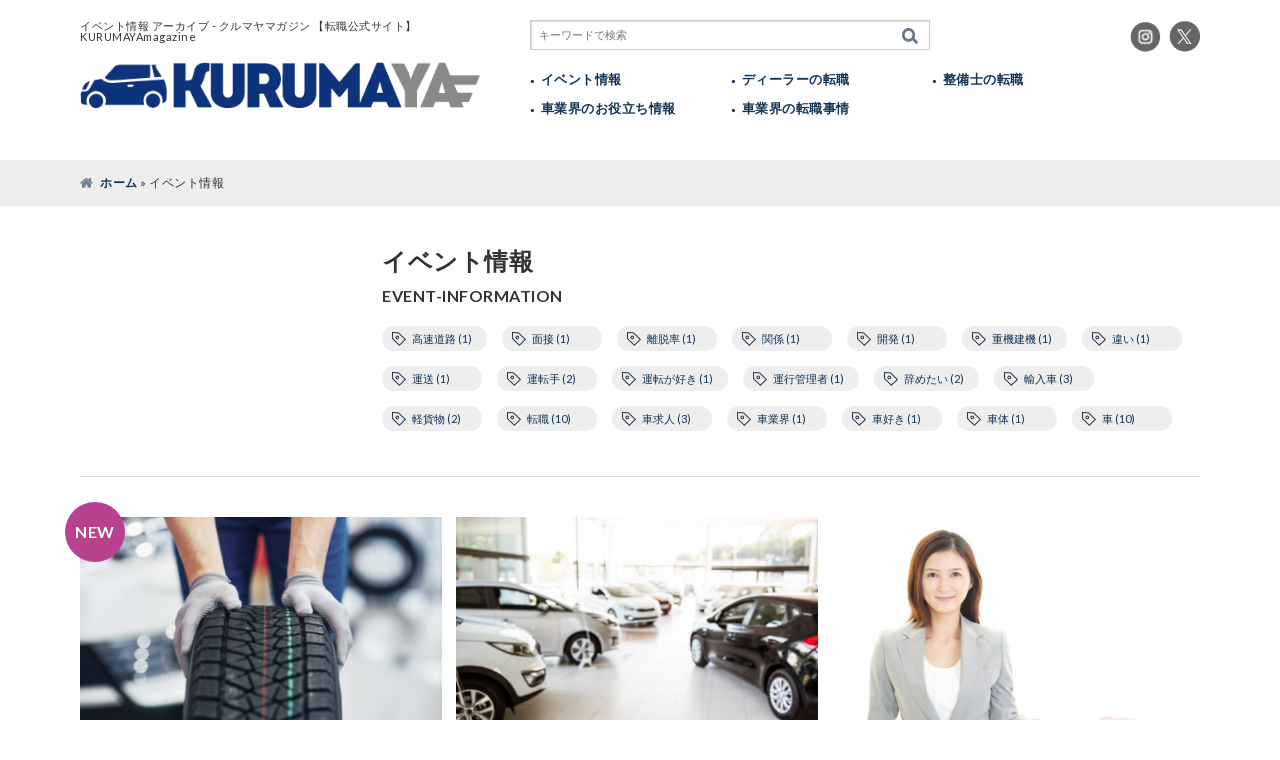

--- FILE ---
content_type: text/html; charset=UTF-8
request_url: https://kurumaya.net/magazine/category/event-information/
body_size: 8958
content:
<!DOCTYPE html>
<!--[if IE 7]>
<html class="ie ie7" lang="ja">
<![endif]-->
<!--[if IE 8]>
<html class="ie ie8" lang="ja">
<![endif]-->
<!--[if !(IE 7) & !(IE 8)]><!-->
<html lang="ja">
<!--<![endif]-->
<head>
<meta charset="UTF-8">
<script type="text/javascript">
if ((navigator.userAgent.indexOf('iPhone') > 0) || navigator.userAgent.indexOf('iPod') > 0 || navigator.userAgent.indexOf('Android') > 0) {
    document.write('<meta name="viewport" content="width=device-width, initial-scale=1">');
}else{
    document.write('<meta name="viewport" content="width=1200">');
}
</script>
		
<meta http-equiv="X-UA-Compatible" content="IE=edge">
<link rel="shortcut icon" href="https://kurumaya.net/magazine/wp-content/themes/nouhin_theme_package/assets/images/favicon.ico">
<link href="https://kurumaya.net/magazine/wp-content/themes/nouhin_theme_package/assets/font-awesome/css/font-awesome.min.css" rel="stylesheet">
<!-- Google Fonts -->
<link href="https://fonts.googleapis.com/css?family=Lato:400,700" rel="stylesheet">

<script type="application/ld+json">
    {
      "@context" : "https://schema.org",
      "@type" : "WebSite",
      "name" : "クルマヤマガジン【転職公式サイト】",
      "url" : "https://kurumaya.net/magazine/"
    }
</script>

<!-- Google Tag Manager -->
<script>(function(w,d,s,l,i){w[l]=w[l]||[];w[l].push({'gtm.start':
new Date().getTime(),event:'gtm.js'});var f=d.getElementsByTagName(s)[0],
j=d.createElement(s),dl=l!='dataLayer'?'&l='+l:'';j.async=true;j.src=
'https://www.googletagmanager.com/gtm.js?id='+i+dl;f.parentNode.insertBefore(j,f);
})(window,document,'script','dataLayer','GTM-K9DVMKK');</script>
<!--  End Google Tag Manager -->


<script>(function(html){html.className = html.className.replace(/\bno-js\b/,'js')})(document.documentElement);</script>
<meta name='robots' content='index, follow, max-image-preview:large, max-snippet:-1, max-video-preview:-1' />

	<!-- This site is optimized with the Yoast SEO plugin v18.1 - https://yoast.com/wordpress/plugins/seo/ -->
	<title>イベント情報 アーカイブ - クルマヤマガジン 【転職公式サイト】KURUMAYAmagazine</title>
	<link rel="canonical" href="https://kurumaya.net/magazine/category/event-information/" />
	<meta property="og:locale" content="ja_JP" />
	<meta property="og:type" content="article" />
	<meta property="og:title" content="イベント情報 アーカイブ - クルマヤマガジン 【転職公式サイト】KURUMAYAmagazine" />
	<meta property="og:url" content="https://kurumaya.net/magazine/category/event-information/" />
	<meta property="og:site_name" content="クルマヤマガジン 【転職公式サイト】KURUMAYAmagazine" />
	<meta name="twitter:card" content="summary_large_image" />
	<meta name="twitter:site" content="@kurumaya_net" />
	<script type="application/ld+json" class="yoast-schema-graph">{"@context":"https://schema.org","@graph":[{"@type":"Organization","@id":"https://kurumaya.net/magazine/#organization","name":"クルマヤドットネット","url":"https://kurumaya.net/magazine/","sameAs":["https://www.facebook.com/KURMAYA.net/","https://www.instagram.com/kurumaya.net2019/?hl=ja","https://twitter.com/kurumaya_net"],"logo":{"@type":"ImageObject","@id":"https://kurumaya.net/magazine/#logo","inLanguage":"ja","url":"https://kurumaya.net/magazine/wp-content/uploads/2019/06/header-logo.png","contentUrl":"https://kurumaya.net/magazine/wp-content/uploads/2019/06/header-logo.png","width":482,"height":55,"caption":"クルマヤドットネット"},"image":{"@id":"https://kurumaya.net/magazine/#logo"}},{"@type":"WebSite","@id":"https://kurumaya.net/magazine/#website","url":"https://kurumaya.net/magazine/","name":"クルマヤマガジン 【転職公式サイト】KURUMAYAmagazine","description":"","publisher":{"@id":"https://kurumaya.net/magazine/#organization"},"potentialAction":[{"@type":"SearchAction","target":{"@type":"EntryPoint","urlTemplate":"https://kurumaya.net/magazine/?s={search_term_string}"},"query-input":"required name=search_term_string"}],"inLanguage":"ja"},{"@type":"CollectionPage","@id":"https://kurumaya.net/magazine/category/event-information/#webpage","url":"https://kurumaya.net/magazine/category/event-information/","name":"イベント情報 アーカイブ - クルマヤマガジン 【転職公式サイト】KURUMAYAmagazine","isPartOf":{"@id":"https://kurumaya.net/magazine/#website"},"breadcrumb":{"@id":"https://kurumaya.net/magazine/category/event-information/#breadcrumb"},"inLanguage":"ja","potentialAction":[{"@type":"ReadAction","target":["https://kurumaya.net/magazine/category/event-information/"]}]},{"@type":"BreadcrumbList","@id":"https://kurumaya.net/magazine/category/event-information/#breadcrumb","itemListElement":[{"@type":"ListItem","position":1,"name":"ホーム","item":"https://kurumaya.net/magazine/"},{"@type":"ListItem","position":2,"name":"イベント情報"}]}]}</script>
	<!-- / Yoast SEO plugin. -->


<link rel='dns-prefetch' href='//fonts.googleapis.com' />
<link rel='dns-prefetch' href='//s.w.org' />
<link rel='dns-prefetch' href='//c0.wp.com' />
<link href='https://fonts.gstatic.com' crossorigin rel='preconnect' />
<link rel='stylesheet' id='twentyfifteen-jetpack-css'  href='https://c0.wp.com/p/jetpack/9.9/modules/theme-tools/compat/twentyfifteen.css' media='all' />
<link rel='stylesheet' id='wp-block-library-css'  href='https://c0.wp.com/c/5.7.12/wp-includes/css/dist/block-library/style.min.css' media='all' />
<style id='wp-block-library-inline-css'>
.has-text-align-justify{text-align:justify;}
</style>
<link rel='stylesheet' id='wp-block-library-theme-css'  href='https://c0.wp.com/c/5.7.12/wp-includes/css/dist/block-library/theme.min.css' media='all' />
<link rel='stylesheet' id='mediaelement-css'  href='https://c0.wp.com/c/5.7.12/wp-includes/js/mediaelement/mediaelementplayer-legacy.min.css' media='all' />
<link rel='stylesheet' id='wp-mediaelement-css'  href='https://c0.wp.com/c/5.7.12/wp-includes/js/mediaelement/wp-mediaelement.min.css' media='all' />
<link rel='stylesheet' id='crp-style-rounded-thumbs-css'  href='https://kurumaya.net/magazine/wp-content/plugins/contextual-related-posts/css/rounded-thumbs.min.css' media='all' />
<style id='crp-style-rounded-thumbs-inline-css'>

			.crp_related.crp-rounded-thumbs a {
			  width: 150px;
			  height: 150px;
			  text-decoration: none;
			}
			.crp_related.crp-rounded-thumbs img {
			  max-width: 150px;
			  margin: auto;
			}
			.crp_related.crp-rounded-thumbs .crp_title {
			  width: 100%;
			}
			
</style>
<link rel='stylesheet' id='toc-screen-css'  href='https://kurumaya.net/magazine/wp-content/plugins/table-of-contents-plus/screen.min.css' media='all' />
<link rel='stylesheet' id='wp-pagenavi-css'  href='https://kurumaya.net/magazine/wp-content/plugins/wp-pagenavi/pagenavi-css.css' media='all' />
<link rel='stylesheet' id='wordpress-popular-posts-css-css'  href='https://kurumaya.net/magazine/wp-content/plugins/wordpress-popular-posts/assets/css/wpp.css' media='all' />
<link rel='stylesheet' id='twentyfifteen-fonts-css'  href='https://fonts.googleapis.com/css?family=Noto+Sans%3A400italic%2C700italic%2C400%2C700%7CNoto+Serif%3A400italic%2C700italic%2C400%2C700%7CInconsolata%3A400%2C700&#038;subset=latin%2Clatin-ext&#038;display=fallback' media='all' />
<link rel='stylesheet' id='genericons-css'  href='https://c0.wp.com/p/jetpack/9.9/_inc/genericons/genericons/genericons.css' media='all' />
<link rel='stylesheet' id='twentyfifteen-style-css'  href='https://kurumaya.net/magazine/wp-content/themes/nouhin_theme_package/style.css' media='all' />
<link rel='stylesheet' id='twentyfifteen-block-style-css'  href='https://kurumaya.net/magazine/wp-content/themes/twentyfifteen/css/blocks.css' media='all' />
<!--[if lt IE 9]>
<link rel='stylesheet' id='twentyfifteen-ie-css'  href='https://kurumaya.net/magazine/wp-content/themes/twentyfifteen/css/ie.css' media='all' />
<![endif]-->
<!--[if lt IE 8]>
<link rel='stylesheet' id='twentyfifteen-ie7-css'  href='https://kurumaya.net/magazine/wp-content/themes/twentyfifteen/css/ie7.css' media='all' />
<![endif]-->
<link rel='stylesheet' id='va-social-buzz-css'  href='https://kurumaya.net/magazine/wp-content/plugins/va-social-buzz/assets/css/style.min.css' media='all' />
<style id='va-social-buzz-inline-css'>
.va-social-buzz .vasb_fb .vasb_fb_thumbnail{background-image:none;}#secondary #widget-area .va-social-buzz .vasb_fb .vasb_fb_like,#secondary .widget-area .va-social-buzz .vasb_fb .vasb_fb_like,#secondary.widget-area .va-social-buzz .vasb_fb .vasb_fb_like,.secondary .widget-area .va-social-buzz .vasb_fb .vasb_fb_like,.sidebar-container .va-social-buzz .vasb_fb .vasb_fb_like,.va-social-buzz .vasb_fb .vasb_fb_like{background-color:rgba(43,43,43,0.7);color:#ffffff;}@media only screen and (min-width:711px){.va-social-buzz .vasb_fb .vasb_fb_like{background-color:rgba(43,43,43,1);}}
</style>
<link rel='stylesheet' id='jetpack_css-css'  href='https://c0.wp.com/p/jetpack/9.9/css/jetpack.css' media='all' />
<script src='https://c0.wp.com/c/5.7.12/wp-includes/js/jquery/jquery.min.js' id='jquery-core-js'></script>
<script src='https://c0.wp.com/c/5.7.12/wp-includes/js/jquery/jquery-migrate.min.js' id='jquery-migrate-js'></script>
<script id='wpp-json' type="application/json">
{"sampling_active":0,"sampling_rate":100,"ajax_url":"https:\/\/kurumaya.net\/magazine\/wp-json\/wordpress-popular-posts\/v1\/popular-posts","api_url":"https:\/\/kurumaya.net\/magazine\/wp-json\/wordpress-popular-posts","ID":0,"token":"ac3914e5e9","lang":0,"debug":0}
</script>
<script src='https://kurumaya.net/magazine/wp-content/plugins/wordpress-popular-posts/assets/js/wpp.min.js' id='wpp-js-js'></script>
<link rel="https://api.w.org/" href="https://kurumaya.net/magazine/wp-json/" /><link rel="alternate" type="application/json" href="https://kurumaya.net/magazine/wp-json/wp/v2/categories/91" /><style type="text/css">div#toc_container ul li {font-size: 90%;}</style>            <style id="wpp-loading-animation-styles">@-webkit-keyframes bgslide{from{background-position-x:0}to{background-position-x:-200%}}@keyframes bgslide{from{background-position-x:0}to{background-position-x:-200%}}.wpp-widget-placeholder,.wpp-widget-block-placeholder{margin:0 auto;width:60px;height:3px;background:#dd3737;background:linear-gradient(90deg,#dd3737 0%,#571313 10%,#dd3737 100%);background-size:200% auto;border-radius:3px;-webkit-animation:bgslide 1s infinite linear;animation:bgslide 1s infinite linear}</style>
            <style type='text/css'>img#wpstats{display:none}</style>
		</head>
<body class="archive category category-event-information category-91 wp-embed-responsive">
<div id="fb-root"></div>
<script>(function(d, s, id) {
  var js, fjs = d.getElementsByTagName(s)[0];
  if (d.getElementById(id)) return;
  js = d.createElement(s); js.id = id;
  js.src = "//connect.facebook.net/ja_JP/sdk.js#xfbml=1&version=v2.10";
  fjs.parentNode.insertBefore(js, fjs);
}(document, 'script', 'facebook-jssdk'));</script>
<div id="container">
	<header id="header" role="banner" itemscope itemtype="http://schema.org/WPHeader">
		<div id="header-in" class="wrapper flex-wrapper">
			<div class="header-left flex-item">
									<p class="sitetitle">イベント情報 アーカイブ - クルマヤマガジン 【転職公式サイト】KURUMAYAmagazine</p>
								<div class="logo-nav flex-wrapper">
					<div class="logo flex-item">
						<p class="img"><a href="https://kurumaya.net/magazine/"><img src="https://kurumaya.net/magazine/wp-content/themes/nouhin_theme_package/assets/images/header-logo.png" width="400" alt="イベント情報 アーカイブ - クルマヤマガジン 【転職公式サイト】KURUMAYAmagazine"></a></p>
					</div>
					<!--
					<div class="search sp">
														<form method="get" class="searchform" action="https://kurumaya.net/magazine/">
								<label for="s" class="assistive-text"></label>
								<input type="text" class="field" name="s" placeholder="キーワードで検索" />
								<input type="submit" class="submit" name="submit" value="GO" />
							</form>						</div>
-->
					
				</div>
				<div class="toggler sp">
					<a class="js-menu-open btn-open"><i class="fa fa-bars"></i><span>MENU</span></a>
					<a class="js-menu-close btn-close"><i class="fa fa-close"></i><span>CLOSE</span></a>
				</div>
			</div>
			<div class="header-right flex-item">
				
				<div class="search">
												<form method="get" class="searchform" action="https://kurumaya.net/magazine/">
								<label for="s" class="assistive-text"></label>
								<input type="text" class="field" name="s" placeholder="キーワードで検索" />
								<input type="submit" class="submit" name="submit" value="GO" />
							</form>				</div>
			
					
				<div>
				<ul class="sns">
				<li><a class="over" target="_blank" href="https://www.instagram.com/kurumayanet/"><img src="https://kurumaya.net/magazine/wp-content/themes/nouhin_theme_package/assets/images/ico-instagram.png" alt="イベント情報 アーカイブ - クルマヤマガジン 【転職公式サイト】KURUMAYAmagazine Instagramはこちら" width="32"></a></li>
				<li><a class="over" target="_blank" href="https://twitter.com/kurumaya_net"><img src="https://kurumaya.net/magazine/wp-content/uploads/2025/02/ico-x.png" alt="イベント情報 アーカイブ - クルマヤマガジン 【転職公式サイト】KURUMAYAmagazine X(Twitter)はこちら" width="32"></a></li>
					
					
				</ul>
			</div>
					
								
			
				
				<nav id="nav" class="flex-item2" role="navigation" itemscope itemtype="http://www.schema.org/SiteNavigationElement">
						<ul>
								<li class="cat-item cat-item-91 current-cat"><a aria-current="page" href="https://kurumaya.net/magazine/category/event-information/">イベント情報</a>
</li>
	<li class="cat-item cat-item-1"><a href="https://kurumaya.net/magazine/category/dealer-careerchange/">ディーラーの転職</a>
</li>
	<li class="cat-item cat-item-4"><a href="https://kurumaya.net/magazine/category/mechanic-careerchange/">整備士の転職</a>
</li>
	<li class="cat-item cat-item-92"><a href="https://kurumaya.net/magazine/category/useful-information/">車業界のお役立ち情報</a>
</li>
	<li class="cat-item cat-item-2"><a href="https://kurumaya.net/magazine/category/car-careerchange/">車業界の転職事情</a>
</li>
						</ul>
						
					</nav>
					<!-- /#nav -->
			
				</div>
		
			
		</div><!-- /#header-in -->
	</header>
	<div id="overlay"></div>
	<div id="cont">
				<!-- Breadcrumbs by Yoast SEO -->
		<div id="breadcrumbs">
			<div class="wrapper">
				<p><span><span><a href="https://kurumaya.net/magazine/">ホーム</a> » <span class="breadcrumb_last" aria-current="page">イベント情報</span></span></span></p>
			</div>
		</div>
						<!-- カテゴリー一覧ページ専用のヘッダー -->
				<div id="summary">
			<div class="wrapper flex-wrapper">
				<figure class="pic flex-item">
									</figure>
				<div class="cont flex-item">
					<h2 class="tit">イベント情報<em>event-information</em></h2>
					<hr class="clear sp">
										<ul class="list-tag">
						<li><a href="https://kurumaya.net/magazine/tag/%e9%ab%98%e9%80%9f%e9%81%93%e8%b7%af/">高速道路 (1)</a></li><li><a href="https://kurumaya.net/magazine/tag/%e9%9d%a2%e6%8e%a5/">面接 (1)</a></li><li><a href="https://kurumaya.net/magazine/tag/%e9%9b%a2%e8%84%b1%e7%8e%87/">離脱率 (1)</a></li><li><a href="https://kurumaya.net/magazine/tag/%e9%96%a2%e4%bf%82/">関係 (1)</a></li><li><a href="https://kurumaya.net/magazine/tag/%e9%96%8b%e7%99%ba/">開発 (1)</a></li><li><a href="https://kurumaya.net/magazine/tag/%e9%87%8d%e6%a9%9f%e5%bb%ba%e6%a9%9f/">重機建機 (1)</a></li><li><a href="https://kurumaya.net/magazine/tag/%e9%81%95%e3%81%84/">違い (1)</a></li><li><a href="https://kurumaya.net/magazine/tag/%e9%81%8b%e9%80%81/">運送 (1)</a></li><li><a href="https://kurumaya.net/magazine/tag/%e9%81%8b%e8%bb%a2%e6%89%8b/">運転手 (2)</a></li><li><a href="https://kurumaya.net/magazine/tag/%e9%81%8b%e8%bb%a2%e3%81%8c%e5%a5%bd%e3%81%8d/">運転が好き (1)</a></li><li><a href="https://kurumaya.net/magazine/tag/%e9%81%8b%e8%a1%8c%e7%ae%a1%e7%90%86%e8%80%85/">運行管理者 (1)</a></li><li><a href="https://kurumaya.net/magazine/tag/%e8%be%9e%e3%82%81%e3%81%9f%e3%81%84/">辞めたい (2)</a></li><li><a href="https://kurumaya.net/magazine/tag/%e8%bc%b8%e5%85%a5%e8%bb%8a/">輸入車 (3)</a></li><li><a href="https://kurumaya.net/magazine/tag/%e8%bb%bd%e8%b2%a8%e7%89%a9/">軽貨物 (2)</a></li><li><a href="https://kurumaya.net/magazine/tag/%e8%bb%a2%e8%81%b7/">転職 (10)</a></li><li><a href="https://kurumaya.net/magazine/tag/%e8%bb%8a%e6%b1%82%e4%ba%ba/">車求人 (3)</a></li><li><a href="https://kurumaya.net/magazine/tag/%e8%bb%8a%e6%a5%ad%e7%95%8c/">車業界 (1)</a></li><li><a href="https://kurumaya.net/magazine/tag/%e8%bb%8a%e5%a5%bd%e3%81%8d/">車好き (1)</a></li><li><a href="https://kurumaya.net/magazine/tag/%e8%bb%8a%e4%bd%93/">車体 (1)</a></li><li><a href="https://kurumaya.net/magazine/tag/%e8%bb%8a/">車 (10)</a></li>					</ul>
				</div>
			</div>
		</div><!-- /#summary-->
				<div id="sticky">
			<div class="wrapper">
					<div class="loop">
						<div class="row type-main type-full">
							<!-- x3 -->
																												
							
								<div id="post-909" class="col js-match">
									<a href="https://kurumaya.net/magazine/event-information/909/">
										<figure class="teaser-image">
																						<img width="660" height="441" src="https://kurumaya.net/magazine/wp-content/uploads/2019/05/img_24-1.jpg" class="attachment-large size-large wp-post-image" alt="" loading="lazy" srcset="https://kurumaya.net/magazine/wp-content/uploads/2019/05/img_24-1.jpg 1000w, https://kurumaya.net/magazine/wp-content/uploads/2019/05/img_24-1-300x200.jpg 300w, https://kurumaya.net/magazine/wp-content/uploads/2019/05/img_24-1-768x513.jpg 768w, https://kurumaya.net/magazine/wp-content/uploads/2019/05/img_24-1-980x655.jpg 980w" sizes="(max-width: 660px) 100vw, 660px" />																						<span class="teaser-more"></span>
										</figure>
									</a>
									<div class="teaser-meta">
										<span class="teaser-date"><time datetime="2022-02-11">2022.2.11</time></span>
										<span class="teaser-category">
											<a class="category-event-information" href="https://kurumaya.net/magazine/category/event-information/">イベント情報</a>
																																</span>
									</div>
									<div class="teaser-title">
										<a href="https://kurumaya.net/magazine/event-information/909/">【自動車業界の最先端がテーマの展示会】オートモーティブワールド2022のご紹介！</a>
									</div>
								</div>

							
							
								<div id="post-952" class="col js-match">
									<a href="https://kurumaya.net/magazine/event-information/952/">
										<figure class="teaser-image">
																						<img width="660" height="440" src="https://kurumaya.net/magazine/wp-content/uploads/2020/04/img03-2.jpg" class="attachment-large size-large wp-post-image" alt="" loading="lazy" srcset="https://kurumaya.net/magazine/wp-content/uploads/2020/04/img03-2.jpg 1000w, https://kurumaya.net/magazine/wp-content/uploads/2020/04/img03-2-300x200.jpg 300w, https://kurumaya.net/magazine/wp-content/uploads/2020/04/img03-2-768x512.jpg 768w, https://kurumaya.net/magazine/wp-content/uploads/2020/04/img03-2-980x654.jpg 980w" sizes="(max-width: 660px) 100vw, 660px" />																						<span class="teaser-more"></span>
										</figure>
									</a>
									<div class="teaser-meta">
										<span class="teaser-date"><time datetime="2022-04-21">2022.4.21</time></span>
										<span class="teaser-category">
											<a class="category-event-information" href="https://kurumaya.net/magazine/category/event-information/">イベント情報</a>
																																</span>
									</div>
									<div class="teaser-title">
										<a href="https://kurumaya.net/magazine/event-information/952/">【往年の名車の展示会】オートモビルカウンシルに出展されたレースカー4選　</a>
									</div>
								</div>

							
							
								<div id="post-943" class="col js-match">
									<a href="https://kurumaya.net/magazine/event-information/943/">
										<figure class="teaser-image">
																						<img width="660" height="440" src="https://kurumaya.net/magazine/wp-content/uploads/2020/04/img04-2.jpg" class="attachment-large size-large wp-post-image" alt="" loading="lazy" srcset="https://kurumaya.net/magazine/wp-content/uploads/2020/04/img04-2.jpg 1000w, https://kurumaya.net/magazine/wp-content/uploads/2020/04/img04-2-300x200.jpg 300w, https://kurumaya.net/magazine/wp-content/uploads/2020/04/img04-2-768x512.jpg 768w, https://kurumaya.net/magazine/wp-content/uploads/2020/04/img04-2-980x654.jpg 980w" sizes="(max-width: 660px) 100vw, 660px" />																						<span class="teaser-more"></span>
										</figure>
									</a>
									<div class="teaser-meta">
										<span class="teaser-date"><time datetime="2022-04-08">2022.4.8</time></span>
										<span class="teaser-category">
											<a class="category-event-information" href="https://kurumaya.net/magazine/category/event-information/">イベント情報</a>
																																</span>
									</div>
									<div class="teaser-title">
										<a href="https://kurumaya.net/magazine/event-information/943/">【東京モーターサイクルショー特集】エコでおしゃれなバイク</a>
									</div>
								</div>

																											</div>
					</div>
			</div><!-- /.wrapper-->
		</div><!-- #sticky -->
						<div id="main" class="wrapper">

		
			<div id="primary">
				<main role="main">
					<section class="block">
												<h2 class="tit-main">LATEST POSTS<em>新着記事</em></h2>
												<div class="loop">
							<div class="row type-main type-focus">

																
																
								<div id="post-952" class="col js-match">
									<a href="https://kurumaya.net/magazine/event-information/952/">
										<figure class="teaser-image">
																						<img width="660" height="440" src="https://kurumaya.net/magazine/wp-content/uploads/2020/04/img03-2.jpg" class="attachment-large size-large wp-post-image" alt="" loading="lazy" srcset="https://kurumaya.net/magazine/wp-content/uploads/2020/04/img03-2.jpg 1000w, https://kurumaya.net/magazine/wp-content/uploads/2020/04/img03-2-300x200.jpg 300w, https://kurumaya.net/magazine/wp-content/uploads/2020/04/img03-2-768x512.jpg 768w, https://kurumaya.net/magazine/wp-content/uploads/2020/04/img03-2-980x654.jpg 980w" sizes="(max-width: 660px) 100vw, 660px" />																						<span class="teaser-more"></span>
										</figure>
									</a>
									<div class="teaser-meta">
										<span class="teaser-date"><time datetime="2022-04-21">2022.4.21</time></span>
										<span class="teaser-category">
											<a class="category-event-information" href="https://kurumaya.net/magazine/category/event-information/">イベント情報</a>
																																</span>
									</div>
									<div class="teaser-title">
										<a href="https://kurumaya.net/magazine/event-information/952/">【往年の名車の展示会】オートモビルカウンシルに出展されたレースカー4選　</a>
									</div>
								</div>

								
																
								<div id="post-943" class="col js-match">
									<a href="https://kurumaya.net/magazine/event-information/943/">
										<figure class="teaser-image">
																						<img width="660" height="440" src="https://kurumaya.net/magazine/wp-content/uploads/2020/04/img04-2.jpg" class="attachment-large size-large wp-post-image" alt="" loading="lazy" srcset="https://kurumaya.net/magazine/wp-content/uploads/2020/04/img04-2.jpg 1000w, https://kurumaya.net/magazine/wp-content/uploads/2020/04/img04-2-300x200.jpg 300w, https://kurumaya.net/magazine/wp-content/uploads/2020/04/img04-2-768x512.jpg 768w, https://kurumaya.net/magazine/wp-content/uploads/2020/04/img04-2-980x654.jpg 980w" sizes="(max-width: 660px) 100vw, 660px" />																						<span class="teaser-more"></span>
										</figure>
									</a>
									<div class="teaser-meta">
										<span class="teaser-date"><time datetime="2022-04-08">2022.4.8</time></span>
										<span class="teaser-category">
											<a class="category-event-information" href="https://kurumaya.net/magazine/category/event-information/">イベント情報</a>
																																</span>
									</div>
									<div class="teaser-title">
										<a href="https://kurumaya.net/magazine/event-information/943/">【東京モーターサイクルショー特集】エコでおしゃれなバイク</a>
									</div>
								</div>

								
																
								<div id="post-909" class="col js-match">
									<a href="https://kurumaya.net/magazine/event-information/909/">
										<figure class="teaser-image">
																						<img width="660" height="441" src="https://kurumaya.net/magazine/wp-content/uploads/2019/05/img_24-1.jpg" class="attachment-large size-large wp-post-image" alt="" loading="lazy" srcset="https://kurumaya.net/magazine/wp-content/uploads/2019/05/img_24-1.jpg 1000w, https://kurumaya.net/magazine/wp-content/uploads/2019/05/img_24-1-300x200.jpg 300w, https://kurumaya.net/magazine/wp-content/uploads/2019/05/img_24-1-768x513.jpg 768w, https://kurumaya.net/magazine/wp-content/uploads/2019/05/img_24-1-980x655.jpg 980w" sizes="(max-width: 660px) 100vw, 660px" />																						<span class="teaser-more"></span>
										</figure>
									</a>
									<div class="teaser-meta">
										<span class="teaser-date"><time datetime="2022-02-11">2022.2.11</time></span>
										<span class="teaser-category">
											<a class="category-event-information" href="https://kurumaya.net/magazine/category/event-information/">イベント情報</a>
																																</span>
									</div>
									<div class="teaser-title">
										<a href="https://kurumaya.net/magazine/event-information/909/">【自動車業界の最先端がテーマの展示会】オートモーティブワールド2022のご紹介！</a>
									</div>
								</div>

								
								
							</div><!-- /.row -->
						</div><!-- /.loop -->
						<div class="loop-footer">
							<!-- ▼WP PageNavi -->
														<!--
							<h5 class="tit-main noborder">CATEGORY<em>カテゴリー</em></h5>
							<div class="block">
								<nav class="nav-category">
									<ul>
										<li><a href="https://kurumaya.net/magazine/brand">ブランド</a></li>
										<li><a href="https://kurumaya.net/magazine/trend">トレンド</a></li>
										<li><a href="https://kurumaya.net/magazine/maintenance">メンテナンス</a></li>
										<li><a href="https://kurumaya.net/magazine/tips">豆知識</a></li>
										<li><a href="https://kurumaya.net/magazine/interview">インタビュー</a></li>
										<li><a href="https://kurumaya.net/magazine/fashion">ファッション</a></li>
										<li><a href="https://kurumaya.net/magazine/lifestyle">ライフスタイル</a></li>
										<li><a href="https://kurumaya.net/magazine/feature">特集</a></li>
									</ul>
								</nav>
							</div>
-->
						</div>
					</section>
				</main>
			</div><!-- / #primary -->

<aside id="secondary">
				<div class="sidebar">
										
					<!-- Ranking -->
					<h5 class="tit-main">RANKING<em>人気記事</em></h5>
					<div class="block">
						<div class="loop">

								


<div class="row type-side">
<div class="col"><a href="https://kurumaya.net/magazine/mechanic-careerchange/384/"><figure class="teaser-image"><img src="https://kurumaya.net/magazine/wp-content/uploads/wordpress-popular-posts/384-featured-200x200.jpg" width="200" height="200" alt="" class="wpp-thumbnail wpp_featured wpp_cached_thumb" loading="lazy" /><span class="teaser-more"></span></figure></a><div class="teaser-meta"><span class="teaser-category"><a href="https://kurumaya.net/magazine/category/mechanic-careerchange/" class="wpp-taxonomy category category-4">整備士の転職</a></span></div><div class="teaser-title"><a href="https://kurumaya.net/magazine/mechanic-careerchange/384/">重機建機整備士に必要な資格は？資格取得の条件と難易度も紹介</a></div></div>
<div class="col"><a href="https://kurumaya.net/magazine/dealer-careerchange/58/"><figure class="teaser-image"><img src="https://kurumaya.net/magazine/wp-content/uploads/wordpress-popular-posts/58-featured-200x200.jpg" width="200" height="200" alt="" class="wpp-thumbnail wpp_featured wpp_cached_thumb" loading="lazy" /><span class="teaser-more"></span></figure></a><div class="teaser-meta"><span class="teaser-category"><a href="https://kurumaya.net/magazine/category/dealer-careerchange/" class="wpp-taxonomy category category-1">ディーラーの転職</a></span></div><div class="teaser-title"><a href="https://kurumaya.net/magazine/dealer-careerchange/58/">【カーディーラーになるには】向いてる人、スキル・資格を紹介！</a></div></div>
<div class="col"><a href="https://kurumaya.net/magazine/dealer-careerchange/200/"><figure class="teaser-image"><img src="https://kurumaya.net/magazine/wp-content/uploads/wordpress-popular-posts/200-featured-200x200.jpg" width="200" height="200" alt="" class="wpp-thumbnail wpp_featured wpp_cached_thumb" loading="lazy" /><span class="teaser-more"></span></figure></a><div class="teaser-meta"><span class="teaser-category"><a href="https://kurumaya.net/magazine/category/dealer-careerchange/" class="wpp-taxonomy category category-1">ディーラーの転職</a></span></div><div class="teaser-title"><a href="https://kurumaya.net/magazine/dealer-careerchange/200/">カーディーラー面接の必勝法！おさえておきたいポイント！</a></div></div>
<div class="col"><a href="https://kurumaya.net/magazine/car-careerchange/685/"><figure class="teaser-image"><img src="https://kurumaya.net/magazine/wp-content/uploads/wordpress-popular-posts/685-featured-200x200.jpg" width="200" height="200" alt="" class="wpp-thumbnail wpp_featured wpp_cached_thumb" loading="lazy" /><span class="teaser-more"></span></figure></a><div class="teaser-meta"><span class="teaser-category"><a href="https://kurumaya.net/magazine/category/car-careerchange/" class="wpp-taxonomy category category-2">車業界の転職事情</a></span></div><div class="teaser-title"><a href="https://kurumaya.net/magazine/car-careerchange/685/">自動車保険募集人の仕事をするなら資格が必須！合格するための方法！</a></div></div>
<div class="col"><a href="https://kurumaya.net/magazine/car-careerchange/643/"><figure class="teaser-image"><img src="https://kurumaya.net/magazine/wp-content/uploads/wordpress-popular-posts/643-featured-200x200.jpg" width="200" height="200" alt="" class="wpp-thumbnail wpp_featured wpp_cached_thumb" loading="lazy" /><span class="teaser-more"></span></figure></a><div class="teaser-meta"><span class="teaser-category"><a href="https://kurumaya.net/magazine/category/car-careerchange/" class="wpp-taxonomy category category-2">車業界の転職事情</a></span></div><div class="teaser-title"><a href="https://kurumaya.net/magazine/car-careerchange/643/">板金塗装の資格とは。取得はどうすればいいのか。</a></div></div>

</div>
							
						</div>
					</div>
					<!-- Keyword -->
					<h5 class="tit-main">KEYWORD<em>注目キーワード</em></h5>
					<div class="block">
						<!-- タグのリスト一覧 -->
						<ul class="list-tag">
							
							<li><a href="https://kurumaya.net/magazine/tag/%e9%ab%98%e9%80%9f%e9%81%93%e8%b7%af/">高速道路 (1)</a></li><li><a href="https://kurumaya.net/magazine/tag/%e9%9d%a2%e6%8e%a5/">面接 (1)</a></li><li><a href="https://kurumaya.net/magazine/tag/%e9%9b%a2%e8%84%b1%e7%8e%87/">離脱率 (1)</a></li><li><a href="https://kurumaya.net/magazine/tag/%e9%96%a2%e4%bf%82/">関係 (1)</a></li><li><a href="https://kurumaya.net/magazine/tag/%e9%96%8b%e7%99%ba/">開発 (1)</a></li><li><a href="https://kurumaya.net/magazine/tag/%e9%87%8d%e6%a9%9f%e5%bb%ba%e6%a9%9f/">重機建機 (1)</a></li><li><a href="https://kurumaya.net/magazine/tag/%e9%81%95%e3%81%84/">違い (1)</a></li><li><a href="https://kurumaya.net/magazine/tag/%e9%81%8b%e9%80%81/">運送 (1)</a></li><li><a href="https://kurumaya.net/magazine/tag/%e9%81%8b%e8%bb%a2%e6%89%8b/">運転手 (2)</a></li><li><a href="https://kurumaya.net/magazine/tag/%e9%81%8b%e8%bb%a2%e3%81%8c%e5%a5%bd%e3%81%8d/">運転が好き (1)</a></li><li><a href="https://kurumaya.net/magazine/tag/%e9%81%8b%e8%a1%8c%e7%ae%a1%e7%90%86%e8%80%85/">運行管理者 (1)</a></li><li><a href="https://kurumaya.net/magazine/tag/%e8%be%9e%e3%82%81%e3%81%9f%e3%81%84/">辞めたい (2)</a></li><li><a href="https://kurumaya.net/magazine/tag/%e8%bc%b8%e5%85%a5%e8%bb%8a/">輸入車 (3)</a></li><li><a href="https://kurumaya.net/magazine/tag/%e8%bb%bd%e8%b2%a8%e7%89%a9/">軽貨物 (2)</a></li><li><a href="https://kurumaya.net/magazine/tag/%e8%bb%a2%e8%81%b7/">転職 (10)</a></li><li><a href="https://kurumaya.net/magazine/tag/%e8%bb%8a%e6%b1%82%e4%ba%ba/">車求人 (3)</a></li><li><a href="https://kurumaya.net/magazine/tag/%e8%bb%8a%e6%a5%ad%e7%95%8c/">車業界 (1)</a></li><li><a href="https://kurumaya.net/magazine/tag/%e8%bb%8a%e5%a5%bd%e3%81%8d/">車好き (1)</a></li><li><a href="https://kurumaya.net/magazine/tag/%e8%bb%8a%e4%bd%93/">車体 (1)</a></li><li><a href="https://kurumaya.net/magazine/tag/%e8%bb%8a/">車 (10)</a></li>						</ul><p class="ta-r link"><a href="https://kurumaya.net/magazine/keywords"><i class="fa fa-angle-double-right"></i> 注目キーワード一覧</a></p>
					</div>
				</div>
			</aside><!-- / #side -->
		</div><!-- / #main -->
	</div><!-- / #cont -->
	<footer id="footer">
			<div id="footer-in" class="wrapper flex-wrapper">
				<div class="logo">
					<img src="https://kurumaya.net/magazine/wp-content/themes/nouhin_theme_package/assets/images/header-logo.png" width="454" alt="イベント情報 アーカイブ - クルマヤマガジン 【転職公式サイト】KURUMAYAmagazine">
		</div>
				<div class="logo-sp">
					<img src="https://kurumaya.net/magazine/wp-content/themes/nouhin_theme_package/assets/images/header-logo.png" width="200" alt="イベント情報 アーカイブ - クルマヤマガジン 【転職公式サイト】KURUMAYAmagazine">
		</div>
		
				
				<!--
				
		<div id="btn-pagetop"><a class="anchor-link" href="#container"><img src="https://kurumaya.net/magazine/wp-content/themes/nouhin_theme_package/assets/images/btn-pagetop.png" alt="ページトップへ戻る" width="150"></a></div>
		-->
		<!--
			<div class="logo">
				<nav class="corporate-link">
					
					<p><a target="_blank" href="https://イベント情報 アーカイブ - クルマヤマガジン 【転職公式サイト】KURUMAYAmagazine.jp/page/company">運用会社</a>　 | 　<a target="_blank" href="https://イベント情報 アーカイブ - クルマヤマガジン 【転職公式サイト】KURUMAYAmagazine.jp/page/term">FAQ</a> 　| 　<a target="_blank" href="https://イベント情報 アーカイブ - クルマヤマガジン 【転職公式サイト】KURUMAYAmagazine.jp/page/privacy">プライバシーポリシー</a> 　|  <a target="_blank" href="https://イベント情報 アーカイブ - クルマヤマガジン 【転職公式サイト】KURUMAYAmagazine.jp/page/privacy">利用規約</a>  |　<a target="_blank" href="https://イベント情報 アーカイブ - クルマヤマガジン 【転職公式サイト】KURUMAYAmagazine.jp/inquiry">お問い合わせ</a></p>
				</nav> 
				</div>
			-->
	
	
			
				
		
			
			
			<div class="footer-right">
				<!--
				<div class="logo">
					<img src="https://kurumaya.net/magazine/wp-content/themes/nouhin_theme_package/assets/images/header-logo.png" width="400" alt="イベント情報 アーカイブ - クルマヤマガジン 【転職公式サイト】KURUMAYAmagazine">
				</div>
-->
				 <!-- <nav class="corporate-link">
					<p><a target="_blank" href="https://イベント情報 アーカイブ - クルマヤマガジン 【転職公式サイト】KURUMAYAmagazine.jp/page/company">会社概要</a>  |  <a target="_blank" href="https://イベント情報 アーカイブ - クルマヤマガジン 【転職公式サイト】KURUMAYAmagazine.jp/page/term">利用規約</a>  |  <a target="_blank" href="https://イベント情報 アーカイブ - クルマヤマガジン 【転職公式サイト】KURUMAYAmagazine.jp/page/privacy">プライバシーポリシー</a>  |  <a target="_blank" href="https://イベント情報 アーカイブ - クルマヤマガジン 【転職公式サイト】KURUMAYAmagazine.jp/inquiry">お問い合わせ</a></p>
				</nav> 
-->
				<div class="search">
												<form method="get" class="searchform" action="https://kurumaya.net/magazine/">
								<label for="s" class="assistive-text"></label>
								<input type="text" class="field" name="s" placeholder="キーワードで検索" />
								<input type="submit" class="submit" name="submit" value="GO" />
							</form>				</div>
							</div>
	
			<div class="footer-left">
				<nav class="nav">
					<ul>
						<!-- <h6 class="tit">カテゴリー</h6> -->
						<li><a itemprop="name" href="https://kurumaya.net/magazine">HOME</a></li>
					</ul>
					<!--
					<ul>
						<h6 class="tit">カテゴリー一覧</h6>
							<li class="cat-item cat-item-91 current-cat"><a aria-current="page" href="https://kurumaya.net/magazine/category/event-information/">イベント情報</a>
</li>
	<li class="cat-item cat-item-1"><a href="https://kurumaya.net/magazine/category/dealer-careerchange/">ディーラーの転職</a>
</li>
	<li class="cat-item cat-item-4"><a href="https://kurumaya.net/magazine/category/mechanic-careerchange/">整備士の転職</a>
</li>
	<li class="cat-item cat-item-92"><a href="https://kurumaya.net/magazine/category/useful-information/">車業界のお役立ち情報</a>
</li>
	<li class="cat-item cat-item-2"><a href="https://kurumaya.net/magazine/category/car-careerchange/">車業界の転職事情</a>
</li>
					</ul>
					<ul>
						<h6 class="tit">キーワード一覧</h6>
						<li><a href="https://kurumaya.net/magazine/keywords">注目キーワード</a></li>
						<li><a href="https://kurumaya.net/magazine/sitemap">サイトマップ</a></li>
						<li><a href="https://kurumaya.net/magazine/tag/%e9%ab%98%e9%80%9f%e9%81%93%e8%b7%af/">高速道路</a></li><li><a href="https://kurumaya.net/magazine/tag/%e9%9d%a2%e6%8e%a5/">面接</a></li><li><a href="https://kurumaya.net/magazine/tag/%e9%9b%a2%e8%84%b1%e7%8e%87/">離脱率</a></li><li><a href="https://kurumaya.net/magazine/tag/%e9%96%a2%e4%bf%82/">関係</a></li><li><a href="https://kurumaya.net/magazine/tag/%e9%96%8b%e7%99%ba/">開発</a></li><li><a href="https://kurumaya.net/magazine/tag/%e9%87%8d%e6%a9%9f%e5%bb%ba%e6%a9%9f/">重機建機</a></li><li><a href="https://kurumaya.net/magazine/tag/%e9%81%95%e3%81%84/">違い</a></li><li><a href="https://kurumaya.net/magazine/tag/%e9%81%8b%e9%80%81/">運送</a></li><li><a href="https://kurumaya.net/magazine/tag/%e9%81%8b%e8%bb%a2%e6%89%8b/">運転手</a></li><li><a href="https://kurumaya.net/magazine/tag/%e9%81%8b%e8%bb%a2%e3%81%8c%e5%a5%bd%e3%81%8d/">運転が好き</a></li><li><a href="https://kurumaya.net/magazine/tag/%e9%81%8b%e8%a1%8c%e7%ae%a1%e7%90%86%e8%80%85/">運行管理者</a></li><li><a href="https://kurumaya.net/magazine/tag/%e8%be%9e%e3%82%81%e3%81%9f%e3%81%84/">辞めたい</a></li><li><a href="https://kurumaya.net/magazine/tag/%e8%bc%b8%e5%85%a5%e8%bb%8a/">輸入車</a></li><li><a href="https://kurumaya.net/magazine/tag/%e8%bb%bd%e8%b2%a8%e7%89%a9/">軽貨物</a></li><li><a href="https://kurumaya.net/magazine/tag/%e8%bb%a2%e8%81%b7/">転職</a></li><li><a href="https://kurumaya.net/magazine/tag/%e8%bb%8a%e6%b1%82%e4%ba%ba/">車求人</a></li><li><a href="https://kurumaya.net/magazine/tag/%e8%bb%8a%e6%a5%ad%e7%95%8c/">車業界</a></li><li><a href="https://kurumaya.net/magazine/tag/%e8%bb%8a%e5%a5%bd%e3%81%8d/">車好き</a></li><li><a href="https://kurumaya.net/magazine/tag/%e8%bb%8a%e4%bd%93/">車体</a></li><li><a href="https://kurumaya.net/magazine/tag/%e8%bb%8a/">車</a></li>					</ul>
-->
				</nav>
			</div><!-- /.flex-wrapper -->
		</div><!--/.wrapper -->
		
				
			
			
					<!--
	<div class="logo">
		
				<a target="_blank" href="https://イベント情報 アーカイブ - クルマヤマガジン 【転職公式サイト】KURUMAYAmagazine.jp/page/company">運用会社</a>　 | 　<a target="_blank" href="https://イベント情報 アーカイブ - クルマヤマガジン 【転職公式サイト】KURUMAYAmagazine.jp/page/term">FAQ</a> 　| 　<a target="_blank" href="https://イベント情報 アーカイブ - クルマヤマガジン 【転職公式サイト】KURUMAYAmagazine.jp/page/privacy">プライバシーポリシー</a> 　|  <a target="_blank" href="https://イベント情報 アーカイブ - クルマヤマガジン 【転職公式サイト】KURUMAYAmagazine.jp/page/privacy">利用規約</a>  |　<a target="_blank" href="https://イベント情報 アーカイブ - クルマヤマガジン 【転職公式サイト】KURUMAYAmagazine.jp/inquiry">お問い合わせ</a>
		</div>
-->
	
				
		<div id="copyright">
			<div class="wrapper">
				<center>
				<p>Copyright &copy; イベント情報 アーカイブ - クルマヤマガジン 【転職公式サイト】KURUMAYAmagazine. All Rights Reserved.</p>
					</center>
			</div>
		</div>
	</footer>
<!-- SPBOX -->
<div class="bottom_box">
	<div class="bottom_box_line"><a href="https://lin.ee/797GgiU" target="_blank"><img src="https://kurumaya.net/magazine/wp-content/themes/nouhin_theme_package/assets/images/sp-footer-left.png" alt="Instagram" width="200"></a></div>
<div class="bottom_box_site"><a href="https://kurumaya.net/" target="_blank"><img src="https://kurumaya.net/magazine/wp-content/themes/nouhin_theme_package/assets/images/sp-footer-right.png" alt="Instagram" width="150"></a></div>
	<!--
		<div class="bottom_box_instagram"><a href="#" target="_blank"><img src="https://kurumaya.net/magazine/wp-content/themes/nouhin_theme_package/assets/images/ico-instagram.png" alt="Instagram" width="33"></a></div>
<div class="bottom_box_Twitter"><a href="#" target="_blank"><img src="https://kurumaya.net/magazine/wp-content/themes/nouhin_theme_package/assets/images/ico-twitter.png" alt="Instagram" width="33"></a></div>
		<div class="bottom_box_fb"><a href="#" target="_blank"><img src="https://kurumaya.net/magazine/wp-content/themes/nouhin_theme_package/assets/images/ico-facebook.png" alt="Instagram" width="33"></a></div>
	-->
		<div class="bottom_box_top"><a href="#container"><i class="fa-chevron-up fa fa-1x"></i></a></div>
	</div>
</div><!--/#container -->
<script type="text/javascript" src="https://kurumaya.net/magazine/wp-content/themes/nouhin_theme_package/assets/js/lib/jquery.easing.js"></script>
<script type="text/javascript" src="https://kurumaya.net/magazine/wp-content/themes/nouhin_theme_package/assets/js/script.js"></script>

<!-- swiper -->
<link rel="stylesheet" href="https://kurumaya.net/magazine/wp-content/themes/nouhin_theme_package/assets/js/lib/swiper.min.css">
<script type="text/javascript" src="https://kurumaya.net/magazine/wp-content/themes/nouhin_theme_package/assets/js/lib/swiper.min.js"></script>
<script>
var swiper = new Swiper('.swiper-container', {
		pagination: '.swiper-pagination',
		nextButton: '.swiper-button-next',
		prevButton: '.swiper-button-prev',
		slidesPerView: 1.5,
		spaceBetween: 10,
		centeredSlides : true,
		loop: true,
		autoplay: 2000
});
</script>

<!-- matchHeight -->
<script type="text/javascript" src="https://kurumaya.net/magazine/wp-content/themes/nouhin_theme_package/assets/js/lib/jquery.matchHeight.js"></script>
<script type="text/javascript">
jQuery(function() {
	jQuery('.js-match').matchHeight();
});
</script>

<!-- objectFitImages -->
<script type="text/javascript" src="https://kurumaya.net/magazine/wp-content/themes/nouhin_theme_package/assets/js/lib/ofi.min.js"></script>
<script type="text/javascript">
jQuery(function () {
	objectFitImages('.teaser-image img');
})
</script>

<!-- User Heat Tag -->
<script type="text/javascript">
(function(add, cla){window['UserHeatTag']=cla;window[cla]=window[cla]||function(){(window[cla].q=window[cla].q||[]).push(arguments)},window[cla].l=1*new Date();var ul=document.createElement('script');var tag = document.getElementsByTagName('script')[0];ul.async=1;ul.src=add;tag.parentNode.insertBefore(ul,tag);})('//uh.nakanohito.jp/uhj2/uh.js', '_uhtracker');_uhtracker({id:'uhsopWGznc'});
</script>
<!-- End User Heat Tag --><script id='toc-front-js-extra'>
var tocplus = {"smooth_scroll":"1","visibility_show":"\u8868\u793a","visibility_hide":"\u975e\u8868\u793a","width":"Auto"};
</script>
<script src='https://kurumaya.net/magazine/wp-content/plugins/table-of-contents-plus/front.min.js' id='toc-front-js'></script>
<script src='https://kurumaya.net/magazine/wp-content/themes/twentyfifteen/js/skip-link-focus-fix.js' id='twentyfifteen-skip-link-focus-fix-js'></script>
<script id='twentyfifteen-script-js-extra'>
var screenReaderText = {"expand":"<span class=\"screen-reader-text\">\u30b5\u30d6\u30e1\u30cb\u30e5\u30fc\u3092\u5c55\u958b<\/span>","collapse":"<span class=\"screen-reader-text\">\u30b5\u30d6\u30e1\u30cb\u30e5\u30fc\u3092\u9589\u3058\u308b<\/span>"};
</script>
<script src='https://kurumaya.net/magazine/wp-content/themes/twentyfifteen/js/functions.js' id='twentyfifteen-script-js'></script>
<script id='va-social-buzz-js-extra'>
var vaSocialBuzzSettings = {"locale":"ja_JP"};
</script>
<script src='https://kurumaya.net/magazine/wp-content/plugins/va-social-buzz/assets/js/script.min.js' id='va-social-buzz-js'></script>
<script src='https://c0.wp.com/c/5.7.12/wp-includes/js/wp-embed.min.js' id='wp-embed-js'></script>
<script src='https://stats.wp.com/e-202604.js' defer></script>
<script>
	_stq = window._stq || [];
	_stq.push([ 'view', {v:'ext',j:'1:9.9',blog:'163412485',post:'0',tz:'9',srv:'kurumaya.net'} ]);
	_stq.push([ 'clickTrackerInit', '163412485', '0' ]);
</script>

</body>
</html>

--- FILE ---
content_type: text/css
request_url: https://kurumaya.net/magazine/wp-content/themes/nouhin_theme_package/style.css
body_size: 7967
content:
@charset "UTF-8";
/*
Theme Name: オウンドメディア用テンプレート
Template: twentyfifteen
Author: オウンドメディア用テンプレート
Description:
Version: 1.0
Updated: 2019-04-10
*/

/* Color Scheme
-----------------------------------------------------

	=Theme Color = #123456

-----------------------------------------------------
*/

@import url(reset.css);
@import url(wordpress.css);

/*
-----------------------------------------------------

 	=Global Layout

-----------------------------------------------------
*/

* {
	margin: 0; padding: 0;
}

*, *:before, *:after {
	-webkit-box-sizing: border-box;
	   -moz-box-sizing: border-box;
	     -o-box-sizing: border-box;
	    -ms-box-sizing: border-box;
	        box-sizing: border-box;
}

html {
	font-family: 'Lato', "ヒラギノ角ゴ Pro W3", "Hiragino Kaku Gothic Pro", "Meiryo", "メイリオ", "游ゴシック体", "Yu Gothic", YuGothic, 'Quicksand', sans-serif, serif;
	-webkit-font-smoothing: antialiased !important;
	-webkit-text-stroke: 1px transparent;
	-webkit-tap-highlight-color: rgba(0,0,0,0);
	-webkit-text-size-adjust: 100%;
	-ms-text-size-adjust: 100%;
	text-rendering: optimizeLegibility;
	color: #123456;
	font-size: 10px;
	font-weight: normal;
	line-height: 2.2;
	word-wrap: break-word;
	letter-spacing: 0.05em;
}

body{
	background-color: #fff;
	font-size: 1.6rem;
}

h1, h2, h3, h4, h5, h6, p, pre, dt, dd, li { line-height: 2.2;}
p, ul, ol, dl { margin-bottom: 20px;}
p:last-child, ul:last-child, ol:last-child, dl:last-child { margin-bottom: 0;}
table {
	width: 100%;
	border-collapse: collapse;
	line-height: 1.75;
	text-align: left;
}
th,td {
	padding: 1.4em;
	vertical-align: top;
	border: none;
}
th { font-weight: normal;}
tr { border-bottom: solid 1px #ddd;}
tr:last-child { border-bottom: none !important;}
img {
	display: inline-block;
	vertical-align: bottom;
	max-width: 100%;
	height: auto;
}
a img { border: none;}
a {
	color: #123456;
	text-decoration: underline;
}
a,
a img {
	cursor: pointer;
	-webkit-transition: all ease-out 0.2s;
	   -moz-transition: all ease-out 0.2s;
	    -ms-transition: all ease-out 0.2s;
	        transition: all ease-out 0.2s;
}
a:focus, a:active, a:hover { text-decoration: none;}
em {}
ol li {
	display: list-item;
	list-style: decimal inside;
	line-height:2;
	margin: 0;
	font-size: 100%;
}
strong { font-weight: bold; }

input[type=text],
input[type=email],
input[type=password],
textarea {
	padding: 0.7em;
	font-size: 100%;
	font-weight: inherit;
	color: inherit;
	-webkit-appearance: none;
	border-radius: 0;
}
input[type=text],
input[type=email],
input[type=password],
textarea,
select {
	background-color: #fff;
	color: #777;
	-webkit-box-shadow: inset 2px 2px 0 #ddd;
	   -moz-box-shadow: inset 2px 2px 0 #ddd;
	        box-shadow: inset 1px 1px 0 #ddd;
	border: 1px solid #ccc;
	border-radius: 0;
	line-height: 1;
}
input[type=text] {}
input[type=email] {}
input[type=submit] { cursor: pointer;}
input[type="text"],
input[type="submit"],
textarea {
	-webkit-appearance: none;
	-webkit-border-radius: 0;
	-webkit-tap-highlight-color: rgba(0,0,0,0);
}
input[type=text]:focus,
textarea:focus {
	color: #373737;
}
textarea {
	width: 92%;
}
form em { background: #70cdf3; color: #fff; font-size: 80%; padding: 0.3em 0.3em; border-radius: 5px; font-style: bold;}
form table em { margin-left: 0.7em;}
form ul { margin: 0 !important; padding: 0 !important; border: none !important;}
form ul li { display: inline-block !important;}
form label { margin-right: 1.4em;}
form input[type="radio"] { margin-right: 0.7em;}
form input[type*="submit"] {
	display: block;
	width: 280px;
	margin: 0 auto 20px;
	padding: 10px;
	border: none;
	background-color: #70cdf3;
	color: #fff;
	font-size: 1.5em;
	font-weight: normal;
	text-align: center;
	border-radius: 3px;
	cursor: pointer;
	-webkit-transform: translate3d(0,0,0);
	   -moz-transform: translate3d(0,0,0);
	    -ms-transform: translate3d(0,0,0);
	        transform: translate3d(0,0,0);
	-webkit-transition: all ease-out 0.1s;
	   -moz-transition: all ease-out 0.1s;
	    -ms-transition: all ease-out 0.1s;
	        transition: all ease-out 0.1s;
}
form input[type*="submit"]:hover {
	opacity: 0.7;
}

/*
-----------------------------------------------------

 	=Global Style

-----------------------------------------------------
*/

#container {
	position: relative;
	z-index: 2;
}

.wrapper {
	width: 1120px;
	margin: auto;
	color: #333333;
}


/* Animation & Decoration
-----------------------------------------------------*/
/* Scroll Effect (script.js) */
.effect .effect-object {
  -webkit-transition: .7s;
          transition: .7s;
  -webkit-transition-delay: .1s;
          transition-delay: .1s;
}

.effect.fadein .effect-object {
	opacity: 0;
}

/*
-----------------------------------------------------

	=Header

-----------------------------------------------------
*/

#cont {
	padding-top: 160px;
}
#header {
	position: fixed;
	z-index: 9999;
	top: auto;
	left: 0;
	width: 100%;
	height: auto;
	background-color: #fff;
}

#header #header-in {
	padding: 20px 0;
}

#header .header-left { width: 400px;
float: left;}
#header .header-right { width: 670px;
	float: right;
                        }
/* Left */
#header .header-left .sitetitle {
	display: block;
	margin-bottom: 20px;
	font-size: 11px;
	line-height: 1;
}
#header .header-left .logo { width: 400px;}
#header .header-left #nav { width: 400px;}
#header .header-left .logo .img {
	margin-bottom: 5px;
	line-height: 30px;
}
#header .header-left .logo .txt {
	font-size: 11px;
	font-weight: bold;
}

/* Right */

#header .header-right .search { margin-bottom: 20px;
	width: 400px;
float: left;
	display: block;
}
#header .header-right .sns {
	font-size: 0;
	letter-spacing: 0;
	float: right;
	display: block;
}
#header .header-right .sns ul {
  list-style: none;
}
#header .header-right .sns li {
	display: inline-block;
	font-size: 1em;
	margin-left: 7px;
}
#header .header-right .sns li:first-child {
	margin-left: 0;
}

/* =Navigation */
#nav {
	float: left;
}
#nav ul {
	margin-bottom: 0;
	font-size: 0;
	line-height: 0;
	display: flex;
	flex-wrap: wrap;
}
#nav ul li {
	font-size: 1.3rem;
	line-height: 1.5;
	width: 30%;
	margin-bottom: 10px;
}
#nav ul li a {
	display: block;
	color: #123456;
	font-weight: bold;
	text-decoration: none;
}
#nav ul li a:before {
	content: "●";
	font-size: 0.75rem !important;
	margin-right: 5px;
}
#nav ul li a:hover,
#nav ul li.active a { opacity: 0.4;}

/* =Searchform */
.searchform {
	position: relative;
	max-width: 400px;
}
.searchform input {
	padding: 8px;
}
.searchform .assistive-text {
	display: none;
}
.searchform .field {
	width: 100%;
	font-size: 11px;
}
.searchform .submit {
	position: absolute;
	top: 0;
	right: 0;
	width: 16px;
	height: 16px;
	margin: 8px;
	font-size: 0;
	background: url(assets/images/ico-search.png) no-repeat;
	background-size: 16px auto;
}
.searchform .submit:hover {}

/* =Key Visual
----------------------------------------------------- */
#key {
	margin-bottom: 30px;
}

/* ※ ループについては後述 */

/*
-----------------------------------------------------

	=Main

-----------------------------------------------------
*/

#main {
	display: flex;
	justify-content: space-between;
	flex-wrap: wrap;
}

/* メインカラム・サイドバー */
#primary { width: 800px;}
#secondary { width: 280px;}


/*
-----------------------------------------------------

	=Side

-----------------------------------------------------
*/

#secondary .sidebar {}

/* タグのリスト一覧 */
ul.list-tag {
	font-size: 0;
	letter-spacing: 0;
}
ul.list-tag li {
	font-size: 1rem;
	letter-spacing: 0;
	display: inline-block;
	margin-right: 15px;
	margin-bottom: 15px;
}
ul.list-tag li a {
	display: block;
	min-width: 100px;
	padding: 7px 15px;
	padding-left: 30px;
	background: url(assets/images/ico-tag.png) no-repeat 10px center;
	background-size: 14px auto;
	border-radius: 50px;
	line-height: 1;
	font-size: 1.1rem;
	background-color: #eee;
	text-decoration: none;
}
ul.list-tag li a:hover {
	background-color: #ddd;
}

/*
-----------------------------------------------------

	=Footer

-----------------------------------------------------
*/

#footer {
	background-color: #ffffff;
	font-size: 1.1rem;
	margin-top: 70px;
	border-top:solid 1px #999999;
}
#footer,
#footer a { color: #000000; }
#footer a { text-decoration: none; }

#footer #footer-in {
	position: relative;
	padding: 40px 0;
	flex-direction: row-reverse;
}
#footer .logo { margin-bottom: 30px;
    margin-left: auto;
    margin-right: auto;
    text-align: center;
	width: 1200px;
}


#footer .footer-left { width: 780px;
float: left;}
#footer .footer-right { width: 300px;
float: right;}

/* Right */
#footer .footer-right { text-align: right;}
#footer .footer-right .logo { margin-bottom: 20px; }
#footer .footer-right .corporate-link { margin-bottom: 20px;}
#footer .footer-right .corporate-link a { margin: 0 0.25em; }
#footer .footer-right .corporate-link a:hover { opacity: 0.4; }
#footer .footer-right .search { margin-bottom: 20px; text-align: right;}
#footer .footer-right .search:after {
	content:".";
	display: block;
	height: 0px;
	font-size: 0;
	clear: both;
	visibility: hidden;
}
#footer .footer-right .search .searchform {}
#footer .footer-right .sns {
	font-size: 0;
	letter-spacing: 0;
	text-align: right;
}
#footer .footer-right .sns li {
	display: inline-block;
	font-size: 1em;
	margin-left: 7px;
}
#footer .footer-right .sns li:first-child {
	margin-left: 0;
}
/* Right */
#footer .footer-left {
	font-size: 0;
	letter-spacing: 0;
	float: right;
	display: block;
}
#footer .footer-left .nav ul {
	display: inline-block;
	vertical-align: top;
	margin-bottom: 0;
	padding-right: 20px;
	width: 20%;
	font-size: 1.2rem;
}
#footer .footer-left .nav ul:last-child { padding-right: 0; width: 30%; }
#footer .footer-left .nav ul:first-child { width: 30%;}
#footer .footer-left .nav ul li {
	display: block;
	margin-bottom: 0em;
	background: url(assets/images/ico-arrow-right-w.png) no-repeat left center;
	background-size: 5px auto;
	padding-left: 13px;
}
#footer .footer-left .nav ul li a {
	font-weight: bold;
	text-decoration: underline;
}
#footer .footer-left .nav ul li a:hover { opacity: 0.4; text-decoration: none;}
#footer .footer-left .nav .tit {
	margin-bottom: 0.25em;
	font-size: 1.3rem;
	font-weight: bold;
}

#footer #copyright {
	border-top: solid 1px rgba(255, 255, 255, 0.2);
	padding: 15px 0;
	text-align: right;
	font-size: 1.1rem;
	color: #fff;
	line-height: 1;
}

/* ページトップへ戻る */
#btn-pagetop {
	position: absolute;
	background-color: #123456;
	z-index: 9990;
	right: 0px;
	top: -30px;
	-webkit-transition: all ease-in 0.2s;
	   -moz-transition: all ease-in 0.2s;
	    -ms-transition: all ease-in 0.2s;
	        transition: all ease-in 0.2s;
}
#btn-pagetop:hover {
	opacity: 0.75;
}





/*
-----------------------------------------------------

	=Common Parts

-----------------------------------------------------
*/

/* =Breadcrumbs
----------------------------------------------------- */
#breadcrumbs {
	margin-bottom: 40px;
	padding: 10px 0;
	background-color: #eeeeee;
	font-size: 1.2rem;
	line-height: 20px;
}

#breadcrumbs .wrapper {
	background: url(assets/images/ico-home.png) no-repeat left center;
	background-size: 13px auto;
	padding-left: 20px;
}
#breadcrumbs,
#breadcrumbs a {
	color: #123456;
}
#breadcrumbs a {
	font-weight: bold;
	text-decoration: none;
}
#breadcrumbs a:hover {
	text-decoration: underline;
}


/* =Common Parts
-----------------------------------------------------*/

/* =Summary（カテゴリー一覧ページのみ） */
#summary {}
#summary .wrapper {
	margin-bottom: 40px;
	padding-bottom: 30px; /* -10px for tags */
	border-bottom: solid 1px #dcdcdc;
}

#summary .pic { width: 25%; }
#summary .cont { width: 73%; }

#summary .tit {
	margin-bottom: 20px;
	font-size: 2.4rem;
	font-weight: bold;
	line-height: 1.25;
}
#summary .tit em {
	display: block;
	font-size: 1.6rem;
	margin-top: 10px;
	text-transform: uppercase;
}
#summary p {
	font-size: 1.3rem;
	line-height: 1.75;
	letter-spacing: 0;
}

/* =Sticky（カテゴリー一覧ページのみ） */
#sticky {
	margin-bottom: 80px;
}
#sticky .row .col:nth-child(1) {
	position: relative;
}
#sticky .row .col:nth-child(1):before{
	content: "new";
	position: absolute;
	z-index: 2;
	top: 0;
	left: 0;
	width: 60px;
	height: 60px;
	line-height: 60px;
	margin: -15px;
	border-radius: 50%;
	background-color: #b94290;
	color: #fff;
	font-weight: bold;
	text-align: center;
	text-transform: uppercase;
}

/* =カテゴリーナビゲーション */
.nav-category {
	border: solid 1px #dcdcdc;
}
.nav-category ul {
	display: flex;
	justify-content: space-between;
	flex-wrap: wrap;
}
.nav-category ul li {
	width: 25%;
}
.nav-category ul li a {
	display: block;
	padding: 10px 20px;
	border: solid 1px #dcdcdc;
	margin: -1px;
	background: url(assets/images/ico-arrow-right.png) no-repeat right 15px center;
	background-size: 8px auto;
	background-color: #f6f6f6;
	text-decoration: none;
	font-size: 1.4rem;
	font-weight: bold;
	-webkit-transition: none;
	   -moz-transition: none;
	    -ms-transition: none;
	        transition: none;
}
.nav-category ul li a:hover {
	background-color: #123456;
	color: #fff;
}

/* =Common Format
-----------------------------------------------------*/
/* Section */
.block {
	margin-bottom: 40px;
}
.block:last-child {
	margin-bottom: 0;
}

/* Decoration */
a.plain { text-decoration: none; color: inherit;}

/* Heading */
.tit-main {
	margin-top: 40px;
	margin-bottom: 20px;
	padding-bottom: 15px;
	border-bottom: solid 1px #dcdcdc;
	font-size: 2.4rem;
	font-weight: normal;
	line-height: 1.25;
	letter-spacing: 0.05em;
}
.tit-main em {
	display: inline-block;
	vertical-align: middle;
	margin-top: -0.35em;
	margin-left: 20px;
	font-size: 1.4rem;
	font-weight: bold;
	letter-spacing: 0;
}
.tit-main:first-child { margin-top: 0;}
.tit-main.noborder {
	padding-bottom: 0;
	border-bottom: none;
}

/*
.tit-bar {
	margin-bottom: 50px;
	color: #123456;
	font-size: 2rem;
	font-weight: bold;
	text-align: center;
	letter-spacing: 0.05em;
	position: relative;
	padding-bottom: 20px;
	margin-bottom: 25px;
	line-height: 1.5;
	text-transform: uppercase;
}

.tit-bar em {
	display: block;
	margin-top: 0.4em;
	font-size: 1.4rem;
	letter-spacing: 0.1em;
}

.tit-bar:before {
	content: ".";
	font-size: 0;
	text-indent: -100%;
	position: absolute;
	bottom: 0;
	left: 0;
	right: 0;
	margin: auto;
	background-color: #123456;
	width: 100px;
	height: 1px;
}

*/

/* Text */
.txt-note { font-size: 0.875em; color: #999; }

.link { font-size: 1.2rem; }

/*
-----------------------------------------------------

	=Loop

-----------------------------------------------------
*/

/* =Common
----------------------------------------------------- */
/* 全ループ共通 */
.loop {
    margin: auto;
}
.loop .row {}
.loop .row .col {}

/* ループ下部 */
.loop-footer {
	border-top: solid 1px #dcdcdc;
	padding-top: 40px;
	margin-bottom: 40px;
}
.loop-footer:last-child { margin-bottom: 0; }
.loop .teaser-image img {
	
	/* objectFitImages for ie11 */
	object-position: center center;
	font-family: 'object-fit: cover; object-position: center center;'
}

/* =Type : Key
----------------------------------------------------- */
/* キービジュアル専用ループ */
/* ※ メインループについては下記にマークアップ */
/* ※ スマホでは非採用のスタイル */
.loop .type-key {
	
}
.loop .type-key:after {
	content:".";
	display: block;
	height: 0px;
	font-size: 0;
	clear: both;
	visibility: hidden;
}

.loop .type-key .col {
	float: left;
	position: relative;
	width: 24%;
	height: 175px;
}
.loop .type-key .col:first-child {
	width: 52%;
	height: 350px;
	margin-bottom:35px;
}

.loop .type-key .teaser-image {
	width: 100%;
	height: 100%;
	background-color: #000;
}
.loop .type-key .teaser-image img {
	object-fit: cover;
	width: 100%;
	height: 100%;
}
.loop .type-key .teaser-image img:hover { opacity: 0.8;}
.loop .type-key .teaser-category {
	position: absolute;
	z-index: 2;
	left: 0;
	top: 0;
	font-size: 0;
	letter-spacing: 0;
}
.loop .type-key .teaser-category a {
	display: inline-block;
	padding: 7px 14px;
	background-color: #123456;
	color: #fff;
	font-size: 1rem;
	font-weight: bold;
	text-decoration: none;
	line-height: 1;
}

.loop .type-key .teaser-title {
	position: absolute;
	z-index: 2;
	left: 0;
	bottom: 0;
	width: 70%;
	margin: 15px;
	font-size: 1.5rem;
	font-weight: bold;
	color: #fff;
	line-height: 1.5;
	text-shadow: 1px 1px 2px #333;
}
.loop .type-key .teaser-title a { color: #fff; text-decoration: none;}
.loop .type-key .teaser-more {
	position: absolute;
	z-index: 2;
	right: 0;
	bottom: 0;
	margin: 18px;
	width: 40px;
	height: 14px;
	background: url(assets/images/btn-more.png) no-repeat;
	background-size: contain;
}
.loop .type-key .col:first-child .teaser-title { font-size: 1.8rem;}
.loop .type-key .col:first-child .teaser-title,
.loop .type-key .col:first-child .teaser-more { margin: 25px;}


/* =Type : Main
----------------------------------------------------- */
/* トップや一覧ページなどで表示するメインのループ */
.loop .type-main {
	display: flex;
	justify-content: flex-start;
	flex-wrap: wrap;
}
.loop .type-main .col {
	margin-right: 14px;
	margin-bottom: 40px;
	width: 189px;
}

.loop .type-main .col:nth-child(4n) { margin-right: 0;}

.loop .type-main .teaser-image {
	margin-bottom: 10px;
	height: 127px;
}


.loop .type-main .teaser-image img {
	object-fit: cover;
	width: 100%;
	height: 100%;
}
.loop .type-main .teaser-image img:hover {
	opacity: 0.7;
}
.loop .type-main .teaser-meta {
	margin-bottom: 10px;
	font-size: 1rem;
}
.loop .type-main .teaser-meta .teaser-date,
.loop .type-main .teaser-meta .teaser-category {
	display: inline-block;
}
.loop .type-main .teaser-meta .teaser-date {
	margin-right: 1.5em;
}
.loop .type-main .teaser-meta .teaser-category a {
	margin-right: 1em;
	color: #ae775d;
	text-decoration: none;
}
.loop .type-main .teaser-meta .teaser-category a:hover {
	text-decoration: underline;
}
.loop .type-main .teaser-title {
	font-size: 1.3rem;
	font-weight: bold;
	line-height: 1.5;
}
.loop .type-main .teaser-title a {
	text-decoration: none;
}
.loop .type-main .teaser-title a:hover {
	text-decoration: underline;
}

/* Style for PCs */
@media screen and (min-width: 1025px) {
#footer .logo-sp { 
	display: none;
}
	.bottom_box {
	display: none;
}
}


@media screen and (min-width: 600px) {
	/* Focus */
	.loop .type-focus .col {
		margin-right: 14px !important;
	}
	.loop .type-focus .col:nth-child(1),
	.loop .type-focus .col:nth-child(2),
	.loop .type-focus .col:nth-child(3),
	.loop .type-focus .col:nth-child(4),
	.loop .type-focus .col:nth-child(5),
	.loop .type-focus .col:nth-child(6) {
		margin-right: 14px !important;
		width: 257px !important;
	}
	.loop .type-focus .col:nth-child(1) .teaser-image,
	.loop .type-focus .col:nth-child(2) .teaser-image,
	.loop .type-focus .col:nth-child(3) .teaser-image,
	.loop .type-focus .col:nth-child(4) .teaser-image,
	.loop .type-focus .col:nth-child(5) .teaser-image,
	.loop .type-focus .col:nth-child(6) .teaser-image {
		height: 171px !important;
	}
	.loop .type-focus .col:nth-child(3),
	.loop .type-focus .col:nth-child(6) { margin-right: 0 !important; }
	.loop .type-focus .col:nth-child(4n+6) { margin-right: 0 !important;}

	/* Full */
	.loop .type-full .col {
		width: 32.33% !important;
		margin-bottom: 0 !important;
	}
	.loop .type-full .col:nth-child(3) { margin-right: 0 !important; }
	.loop .type-full .col .teaser-image {
		height: 240px !important;
	}
	.loop .type-full .teaser-title {
		font-size: 1.6rem !important;
	}

}

/* =Type : Main
----------------------------------------------------- */
/* サイドバーで表示するメインのループ */
.loop .type-side {}
.loop .type-side .col {
	float: none;
	margin-bottom: 15px;
}
.loop .type-side:after,
.loop .type-side .col:after  {
	content:".";
	display: block;
	height: 0px;
	font-size: 0;
	clear: both;
	visibility: hidden;
}
.loop .type-side .teaser-image {
	position: relative;
	width: 80px;
	height: 80px;
	float: left;
	margin-right: 15px;
}
.loop .type-side .teaser-image img {
	object-fit: cover;
	width: 100%;
	height: 100%;
}
.loop .type-side .teaser-image img:hover {
	opacity: 0.7;
}
.loop .type-side .col:nth-child(1) .teaser-image:before,
.loop .type-side .col:nth-child(2) .teaser-image:before,
.loop .type-side .col:nth-child(3) .teaser-image:before,
.loop .type-side .col:nth-child(4) .teaser-image:before,
.loop .type-side .col:nth-child(5) .teaser-image:before {
	content: "1";
	position: absolute;
	z-index: 1;
	top: 0;
	left: 0;
	width: 20px;
	height: 20px;
	line-height: 20px;
	background-color: #123456;
	color: #fff;
	font-size: 1.2rem;
	font-weight: bold;
	text-align: center;
}
.loop .type-side .col:nth-child(1) .teaser-image:before { content: "1"; }
.loop .type-side .col:nth-child(2) .teaser-image:before { content: "2"; }
.loop .type-side .col:nth-child(3) .teaser-image:before { content: "3"; }
.loop .type-side .col:nth-child(4) .teaser-image:before { content: "4"; }
.loop .type-side .col:nth-child(5) .teaser-image:before { content: "5"; }

.loop .type-side .teaser-meta {
	margin-bottom: 10px;
	font-size: 1rem;
}
.loop .type-side .teaser-meta .teaser-category a {
	display: inline-block;
	margin-right: 1em;
	color: #ae775d;
	text-decoration: none;
}
.loop .type-side .teaser-meta .teaser-category a:hover {
	text-decoration: underline;
}
.loop .type-side .teaser-title {
	font-size: 1.2rem;
	font-weight: bold;
	line-height: 1.5;
}
.loop .type-side .teaser-title a {
	text-decoration: none;
}
.loop .type-side .teaser-title a:hover {
	text-decoration: underline;
}



/*
-----------------------------------------------------

	=Home

-----------------------------------------------------
*/


/*
-----------------------------------------------------

	=Archive

-----------------------------------------------------
*/

/*
-----------------------------------------------------

	=Page

-----------------------------------------------------
*/
/* Sitemap */
.sitemap {
	font-size: 0;
	letter-spacing: 0;
}
.sitemap ul {
	display: inline-block;
	font-size: 1.4rem;
	vertical-align: top;
	margin-bottom: 0;
	padding-right: 20px;
	min-width: 50%;
}
.sitemap ul:nth-child(2n) { padding-right: 0; }

/*
-----------------------------------------------------

	=Single

-----------------------------------------------------
*/

article {}

/* 記事上部 */
.article-header {
	margin-bottom: 40px;
	padding-bottom: 40px;
	border-bottom: solid 1px #dcdcdc;
}
.article-header:after {
	content:".";
	display: block;
	height: 0px;
	font-size: 0;
	clear: both;
	visibility: hidden;
}
.article-image {
	float: right;
	width: 32%;
	height: 180px;
	margin-left: 40px;
	margin-bottom: 40px;
}
.article-image img {
	object-fit: cover;
	width: 100%;
	height: 100%;
}
.article-title {
	margin-bottom: 20px;
	font-size: 2.4rem;
	font-weight: bold;
	line-height: 1.25;
}
.article-title a {
	text-decoration: none;
}
.article-title a:hover {
	text-decoration: underline;
}

.article-meta {
	margin-bottom: 20px;
	font-size: 1rem;
}
.article-meta .article-date,
.article-meta .article-category {
	display: inline-block;
}
.article-meta .article-date {
	margin-right: 1.5em;
}
.article-meta .article-category a {
	margin-right: 1em;
	color: #ae775d;
	text-decoration: none;
}
.article-meta .article-category a:hover {
	text-decoration: underline;
}
.article-summary {
	margin-bottom: 20px;
	color: #666;
	font-size: 1.2rem;
}
.article-readingtime {
	background-color: #f6f6f6;
	padding: 3px 12px;
	font-size: 1.3rem;
	font-weight: bold;
	color: #aaa;
}
.article-readingtime strong {
	display: inline-block;
	color: #333;
}
.article-relatedposts {
	margin-top: 40px;
	margin-bottom: 20px;
	border: solid 1px #dcdcdc;
	padding: 30px;
}
.article-relatedposts .tit {
	margin-bottom: 10px;
	font-size: 1.8rem;
	font-weight: bold;
	line-height: 1.25;
}
.article-relatedposts p,
.article-relatedposts li {
	line-height: 1.5;
}
.article-relatedposts li {
	margin-bottom: 0.5em;
}
.article-author {
	margin-bottom: 40px;
	border: solid 2px #dcdcdc;
	background-color: #f6f6f6;
	padding: 30px;
}
.article-author .pic {
	float: right;
	max-width: 150px;
	margin: 0 0 20px 20px;
}
.article-author .tit,
.article-author .txt { overflow: hidden; margin-bottom: 5px; }
.article-author .tit {
	margin-bottom: 20px;
	/*padding-bottom: 20px;
	border-bottom: solid 1px #dcdcdc;*/
	font-size: 2.0rem;
	font-weight: bold;
	line-height: 1.25;
}
.article-author .tit span {
	display: block;
	margin-right: 1em;
	margin-bottom: 5px;
	color: #666;
	font-size: 1.2rem;
	font-weight: normal;
}
.article-author .txt,
.article-author .link {
	color: #666;
	font-size: 1.2rem;
}
.article-author .link {
	text-align: right;
}
.article-sns {
	margin-bottom: 20px;
}
.article-sns .item {
	display: inline-block;
	vertical-align: top;
	margin: 0 5px 5px 0;
	max-width: 200px;
	overflow: hidden;
}

.article-summary {}
.article-summary p {
	font-size: 1.3rem;
	line-height: 1.75;
	letter-spacing: 0;
}

/* 本分 */
/* 本文の見出しスタイルなどは、wordpress.css */
.article-content {
	margin-bottom: 80px;
}

/* 記事下部 */
.article-footer {
	margin-bottom: 80px;
}
.article-footer .article-sns {
	text-align: right;
}


/*
-----------------------------------------------------

	=Media Queries Responsive Structure

-----------------------------------------------------
*/

/* Desktop
----------------------------------------------------- */
@media screen and (min-width: 600px) {
	.sp { display: none !important; }

	body {
		min-width: 1120px;
	}

	.button-open,
	.button-close { display: none;}
}


/* Smartphone
----------------------------------------------------- */
@media screen and (min-width: 0px) and (max-width: 599px) {
	html { font-size: 10px; }
	body { font-size: 1.4rem;}

	.pc { display: none !important;}

	p {}
	hr { margin: 20px 0;}
	iframe { width:100%;}

	/* Apperance
	--------------------------------------------------
	input[type="button"],
	input[type="text"],
	input[type="submit"] {-webkit-appearance: none;border-radius: 0;} */

	/* Global Style
	-------------------------------------------------- */
	.wrapper {
		width: auto;
		padding: 0 6.25vw;
		margin: auto;
	}

	/* Header
	-------------------------------------------------- */
	#cont { padding-top: 65px; }
	#header {}
	#header .header-left .logo,
	#header .header-right { position: relative; z-index: 9998; }
	#header #header-in { padding: 10px 10px; flex-direction: row;}
	#header .header-left .sitetitle { display: none; margin-bottom: 5px; font-size: 5px; }
	#header .header-left,
	#header .header-right { width: 50% !important; }
	#header .header-right { padding-right: 50px; } /* for toggler */
	#header .header-right .search { display: none; }
	#header .header-left .logo .txt { line-height: 1; font-size: 9px; }
	#header .header-right .sns li { line-height: 45px; }
	#header .header-right .sns li img { vertical-align: middle; }

	/* Search */
	.searchform {
		max-width: 100%;
	}
	.searchform input { font-size: 16px !important; }
	.searchform input {
		padding: 8px;
	}
	.searchform .field {}
	.searchform .submit {
		font-size: 0 !important;
		background-position: center;
	}

	/* Toggle Navigation */
	#header .toggler {
		position: fixed;
		top: 10px;
		right: 10px;
		z-index: 9999;
	}
	.btn-open,
	.btn-close {
		display: block;
		padding: 5px;
		width: 45px;
		height: 45px;
		text-align: center;
		font-size: 11px;
		line-height: 11px;
		/*background-color: #123456;*/
		color: #123456;
		text-decoration: none;
	}
	.btn-open:hover,
	.btn-close:hover {}
	.btn-close { display: none;}
	.btn-open i,
	.btn-close i {
		font-size: 20px;
		line-height: 24px;
	}
	.btn-open span,
	.btn-close span {
		font-size: 10px;
		font-weight: bold;
		line-height: 10px;
	}

	#nav {
		position: absolute;
		position: fixed;
		z-index: 9997;
		top:0;
		left:0;
		bottom: auto;
		width: 100vw !important;
		height: 100vh;
		padding: 0;
		overflow-y:scroll;
		-webkit-overflow-scrolling:touch;
		text-align: center;
		background-color: rgba(255, 255, 255, 1);
		-webkit-transform:translate3d(-100%,0,0);
		   -moz-transform:translate3d(-100%,0,0);
		    -ms-transform:translate3d(-100%,0,0);
		        transform:translate3d(-100%,0,0);
		-webkit-transition: all ease-out 0.2s;
		-moz-transition: all ease-out 0.2s;
		-ms-transition: all ease-out 0.2s;
		transition: all ease-out 0.2s;
	}

	#nav {
		margin-top: 0;
		border-top: 0;
		padding-top: 65px;
	}

	#nav.on {
		-webkit-transform:translate3d(0,0,0);
		-moz-transform:translate3d(0,0,0);
		-ms-transform:translate3d(0,0,0);
		transform:translate3d(0,0,0);
	}
	#nav .wrapper {}
	#nav ul,
	#nav .search {
		padding: 10px; margin-bottom: 0 !important;
	}
	#nav ul li {
		display: block;
		float: none;
		width: 100%;
		margin-bottom: 5px;
		padding-bottom: 5px;
		border-bottom: solid 1px #ccc;
	}
	#nav ul li:first-child { }
	#nav ul li a {
		display: block;
		width: auto;
		padding: 5px 0;
		font-size: 14px;
		font-weight: bold;
		text-align: left;
	}
	#nav ul li a:hover {}
	#nav ul li a:before { display: none; }

	#overlay {
		background-color: rgba(0, 0, 0, 0.7);
		position: fixed;
		z-index: 9991;
		top: 0;
		left: 0;
		width: 100vh;
		height: 100vh;
		display: none;
	}

	/* Key Visual */
	#key {}

	/* Swiper
	-------------------------------------------------- */
	.swiper-container {}
	.swiper-slide { opacity: 0.5; }
	.swiper-slide-active { opacity: 1; }

	/* Prev & Next */
	.swiper-button-prev,
	.swiper-container-rtl .swiper-button-next,
	.swiper-button-next,
	.swiper-container-rtl .swiper-button-prev {
	  top: 0 !important;
	  width: 40px !important;
	  height: 100% !important;
	  margin-top: 0 !important;
	}
	.swiper-button-prev,
	.swiper-container-rtl .swiper-button-next {
	  left: 0px !important;
	  background-image: url(assets/images/ico-arrow-swiper-left.png) !important;
	  background-size: 22px auto !important;
	}
	.swiper-button-next,
	.swiper-container-rtl .swiper-button-prev {
	  right: 0px !important;
	  background-image: url(assets/images/ico-arrow-swiper-right.png) !important;
	  background-size: 22px auto !important;
	}

	/* Footer
	-------------------------------------------------- */
	#footer {}
	#footer #footer-in { padding: 40px 6.25vw; }
	#footer .footer-right {
		margin-bottom: 20px;
		text-align: center;
	}
	#footer .footer-right .search .searchform {
		float: none;
	}
	#footer .footer-right .sns {
		text-align: center;
	}
	#footer .footer-right .sns li:first-child {
		margin-left: 7px;
		margin-right: 7px;
	}
	#footer .footer-left .nav {
		font-size: 0;
		letter-spacing: 0;
	}
	#footer .footer-left .nav ul {
		font-size: 1rem;
		letter-spacing: 0;
		padding-right: 0;
		width: 48% !important;
	}
	#footer .footer-left .nav .tit {
		font-size: 1.1rem;
	}
	#footer #copyright {
		font-size: 9px;
		text-align: center;
	}
	
		#footer .logo { 
			display: none;
}
	
	#footer .logo-sp { margin-bottom: 30px;
    margin-left: auto;
    margin-right: auto;
    text-align: center;
	width: 1200px;
}

	
	/* Footer box
	-------------------------------------------------- */
	.bottom_box {
    position: fixed;
    bottom: 0px;
    right: 0px;
    width: 100%;
    display: flex;
    box-sizing: border-box;
    padding: 3px;
    z-index: 1000;
    background-color:rgba(204,204,204,0.8);
		
}
.bottom_box div {
	margin-right:  5px;
}
.bottom_box div:last-child {
	margin-right: 0;

}
.bottom_box a {
	display: block;
	padding: 12px 5px;
	line-height: 1;
	text-align: center;
	border-radius: 5px;
}
.bottom_box a:hover {
	opacity: 0.8;
	text-decoration: none;
}
.bottom_box_instagram {
	width: 30%;
	text-align:center;
	
}
.bottom_box_instagram a　img {
  opacity: 0.7;
  filter: alpha(opacity=70);
  -ms-filter: "alpha(opacity=70)";
}
	
.bottom_box_twitter {
	width: 30%;
	text-align:center;
}
.bottom_box_twitter a {
	opacity: 0.7;
  filter: alpha(opacity=70);
  -ms-filter: "alpha(opacity=70)";
}
.bottom_box_fb {
	width: 30%;
	text-align:center;
}
.bottom_box_fb a {
	opacity: 0.7;
  filter: alpha(opacity=70);
  -ms-filter: "alpha(opacity=70)";
}
	
.bottom_box_line {
	width: 51%;
	text-align:center;
	
}
.bottom_box_line a　img {
  opacity: 0.7;
  filter: alpha(opacity=70);
  -ms-filter: "alpha(opacity=70)";
}
	.bottom_box_site {
	width: 40%;
	text-align:center;
	
}
.bottom_box_site a　img {
  opacity: 0.7;
  filter: alpha(opacity=70);
  -ms-filter: "alpha(opacity=70)";
}
.bottom_box_top {
	width:  10%;
	padding-top: 40px;
}
.bottom_box_top a {
	color: #fff;
	border: 1px solid #202020;
	background: rgba(46, 46, 46, 0.9);
}

	/* Main Column
	-------------------------------------------------- */
	#main {}
	#primary,
	#secondary { width: 100%; }
	#primary { margin-bottom: 40px; }


	#breadcrumbs {
		margin-bottom: 6.25vw;
		padding: 6px 6.25vw;
		font-size: 9px;
	}
	#breadcrumbs .wrapper {
		background-position: left 4px;
	}
	#breadcrumbs p { line-height: 1.8; }

	/* Common Parts
	--------------------------------------------------*/
	.tit-main { font-size: 2rem; padding-bottom: 10px; }

	/* Tags */
	ul.list-tag li {
		font-size: 10px;
		margin-right: 10px;
		margin-bottom: 10px;
	}


	/* Loop
	--------------------------------------------------*/
	/* key */
	.loop .type-key .teaser-image {
		height: 200px;
	}
	.loop .type-key .teaser-title {
		font-size: 1.2rem;
	}

	/* main */
	.loop .type-main {
		 margin: 0 -1.5%;
	}
	.loop .type-main .col {
		margin-right: 0 !important;
		width: 33.33% !important;
		padding: 0 1.5%;
	}
	.loop .type-main .teaser-image {
		height: 90px;
	}
		/* focus */
		.loop .type-focus .col:nth-child(1), .loop .type-focus .col:nth-child(2), .loop .type-focus .col:nth-child(3), .loop .type-focus .col:nth-child(4), .loop .type-focus .col:nth-child(5), .loop .type-focus .col:nth-child(6) {
			width: 48% !important;
		}
		.loop .type-focus .col:nth-child(1) .teaser-image, .loop .type-focus .col:nth-child(2) .teaser-image, .loop .type-focus .col:nth-child(3) .teaser-image, .loop .type-focus .col:nth-child(4) .teaser-image, .loop .type-focus .col:nth-child(5) .teaser-image, .loop .type-focus .col:nth-child(6) .teaser-image {
			height: 140px;
		}

		/* full */
		.loop .type-full .col { width: 100% !important; margin-bottom: 20px; }
		.loop .type-full .teaser-image { height: 170px; }

	.loop .type-main .teaser-meta .teaser-date {
		margin-bottom: 0.5em;
	}

	/* Home
	--------------------------------------------------*/

	/* Archive
	--------------------------------------------------*/
	/* Summary */
	#summary .wrapper {
		display: block;
		flex-direction: row;
	}
	#summary .pic { width: 50% !important; float: left; margin: 0 15px 15px 0; }
	#summary .cont { width: 100% !important; }
	#summary p { font-size: 1.1rem; }
	#summary .pic img { width: 100%; }
	#summary .tit { font-size: 1.6rem; }
	#summary .tit em { font-size: 1.2rem; margin-top: 5px; }

	#sticky { margin-bottom: 20px; }

	/* Category Navigation */
	.nav-category ul li {
		width: 50%;
	}
	.nav-category ul li a {
		padding: 7px 14px;
		font-size: 1.2rem;
	}

	/* Single
	--------------------------------------------------*/
	.article-title {
		font-size: 1.6rem;
		line-height: 1.5;
	}
	.article-image {
		width: 100%;
		margin-left: 0;
		margin-bottom: 20px;
	}
	.article-author .tit, 
	.article-author .txt {
		overflow: inherit;
	}
	.article-author .pic {
		float: none;
		max-width: 100%;
		margin: 0 auto 20px;
		text-align: center;
	}
	.article-author .tit { text-align: center;}

}

--- FILE ---
content_type: text/css
request_url: https://kurumaya.net/magazine/wp-content/themes/nouhin_theme_package/reset.css
body_size: 2137
content:
@charset "utf-8";

/*
-----------------------------------------------------------

Reset default browser

-----------------------------------------------------------
*/

/* =HTML5 Reset default browser CSS.
    Based on work by Eric Meyer
    http://meyerweb.com/eric/tools/css/reset/index.html
----------------------------------------------------------- */
html, body, div, span, applet, object, iframe,
h1, h2, h3, h4, h5, h6, p, blockquote, pre,
a, abbr, acronym, address, big, cite, code,
del, dfn, em, font, ins, kbd, q, s, samp,
small, strike, strong, sub, sup, tt, var,
dl, dt, dd, ol, ul, li,
fieldset, form, label, legend,
table, caption, tbody, tfoot, thead, tr, th, td,
article, aside, canvas, details, embed,
figure, figcaption, footer, header, hgroup,
menu, nav, output, ruby, section, summary,
time, mark, audio, video  {
	border: 0;
	font-family: inherit;
	font-size: 100%;
	font-style: inherit;
	font-weight: inherit;
	margin: 0;
	outline: 0;
	padding: 0;
	vertical-align: baseline;
	border-collapse: collapse !important;
}

:focus  {
	outline: 0;
}

body  {
	background: #fff;
	line-height: 1;
}

ol, ul  {
	list-style: none;
}

table  {
	border-collapse: collapse !important;
	border-spacing: 0;
}

caption, th, td  {
	font-weight: normal;
	text-align: left;
}

blockquote:before, blockquote:after, q:before, q:after  {
	content: "";
}

blockquote, q  {
	quotes: "" "";
}

a img  {
	border: 0 !important;
}

/* HTML5 display-role reset for older browsers */
article, aside, details, figcaption, figure,
footer, header, hgroup, menu, nav, section  {
	display: block;
}

audio, canvas, video  {
	display: inline-block;
	max-width: 100%;
	*display: inline;
	zoom: 1;
}

html  {
	overflow-y: scroll;
	-webkit-text-size-adjust: 100%;
	-ms-text-size-adjust: 100%;
}


/*
-----------------------------------------------------------

Basic Setup

-----------------------------------------------------------
*/

.clearfix  {
	zoom:1; /* IE 5.5-7*/
}

.clearfix:after  {
	content:".";
	display: block;
	height: 0px;
	font-size: 0;
	clear: both;
	visibility: hidden;
}

* html .clearfix  {
	display: inline-table;
	/**/display:block;/**/
}

.clear  {
	margin:0 !important;
	clear:both;
	visibility: hidden;
	height: 0;
}

.hidden  {
	display:none !important;
	visibility: hidden;
	height: 0;
}

.imgover {}

.anchor-link {}

.window-scale  {
	height: 100vh;
}

.pointer  {
	cursor: pointer;
}

.shadow  {
	box-shadow:1px 1px 8px #ccc;
}

.radius  {
	border-radius: 5px;
}

/* Font Color */
.fc-black { color: #000 !important;}
.fc-white { color: #fff !important;}
.fc-gray { color: #999 !important;}
.fc-red { color: #F00 !important;}
.fc-yellow { color: #cc0 !important;}
.fc-orange { color: #ff9673 !important;}
.fc-blue { color: #09C !important;}
.fc-lightblue { color: #6CC !important;}
.fc-navy { color: #3498db !important;}
.fc-green { color: #090 !important;}
.fc-lightgreen { color: #9C0 !important;}
.fc-darkgreen { color: #678C00 !important;}
.fc-maroon { color: #6d0020 !important;}
.fc-marron { color: #c9a15e !important;}
.fc-turquoise { color: #1abc9c !important;}
.fc-salmon-pink { color: #FF9897 !important;}
.fc-sunflower { color: #f1c40f !important;}
.fc-rss { color: #fc0 !important;}

/* Background Color */
.bg-facebook { background-color: #3b5998 !important;}
.bg-facebook, .bg-facebook a { color: #fff !important;}
.bg-twitter { background-color: #0bf !important;}
.bg-twitter, .bg-twitter a { color: #fff !important;}
.bg-google-plus { background-color: #cd201f !important;}
.bg-google-plus, .bg-google-plus a { color: #fff !important;}
.bg-line { background-color: #00C500 !important;}
.bg-line, .bg-line a { color: #fff !important;}
.bg-rss { background: #fc0 !important;}
.bg-rss, .bg-rss a { color: #fff !important;}

/* Flexbox */
.flex-wrapper {
	display: flex;
	justify-content: space-between;
	flex-wrap: wrap;
}
.flex-wrapper .flex-item {
	width: 50%;
}
.flex-wrapper .flex-item2 {
	width: 100%;
}

/* Columns */
.row .col { float: left;}
.cnt-l, .cnt-r { width: 48%;}
.cnt-l { float: left;}
.cnt-r { float: right;}
.fl { float: left;}
.fr { float: right;}

.column-1  {}
.column-2 .col { width: 50%;}
.column-3 .col { width: 33.33%;}
.column-4 .col { width: 25%;}
.column-5 .col { width: 20%;}
.column-6 .col { width: 16.66%;}
.column-8 .col { width: 12.5%;}

.row li {  float: left;}
.column-1  {}
.column-2 li { width: 50%;}
.column-3 li { width: 33.33%;}
.column-4 li { width: 25%;}
.column-5 li { width: 20%;}
.column-6 li { width: 16.66%;}
.column-8 li { width: 12.5%;}

/* Alignment */
.alignleft { display: block; float: left;}
.alignright { display: block; float: right;}
.aligncenter { clear: both; display: block;}
.alignleft, .alignright, .aligncenter  {}
.alignleft { margin: 0 5% 5% 0; max-width: 95%;}
.alignright  { margin: 0 0 5% 5%; max-width: 95%;}
.aligncenter { margin: 0 auto 5%;}

.ta-l { text-align: left !important;}
.ta-r { text-align: right !important;}
.ta-c { text-align: center !important;}

.ta-l img,
.ta-r img,
.ta-c img { display: inline-block !important;}

/* Object Fit */
.fit-cover {
	width: 100%;
	height: 100%;
	-o-object-fit: cover;
	object-fit: cover;
}

/*
-----------------------------------------------------------

Social Media Button Reset

-----------------------------------------------------------
*/

/* Twitter Plugin Optimize */
iframe.twitter-share-button,
iframe.twitter-follow-button { overflow-x: hidden !important;}
iframe.twitter-share-button { max-width: 105px !important;}

/* Facebook Plugin Optimize */
.fb_iframe_widget { margin: 0 !important;}
.fb-like iframe,
.fb_iframe_widget iframe { max-width:none !important;}
.fb-like-box,
.fb-like-box iframe,
.fb-like-box span { max-width:100% !important;}



@media screen and (min-width: 640px) {
	/* Hover Effect */
	.over, .scaleup, .rotate, .scaleup-rotate  {
		-webkit-transition: all ease-out 0.1s;
		   -moz-transition: all ease-out 0.1s;
		    -ms-transition: all ease-out 0.1s;
		        transition: all ease-out 0.1s;
	}

	.over:hover  {
		opacity:0.6;
	}

	.scaleup:hover  {
		-webkit-transform: scale(2);
	}

	.rotate:hover  {
		-webkit-transform: rotate(360deg);
	}
	.scaleup-rotate:hover  {
		-webkit-transform: scale(2) rotate(360deg);
		box-shadow:1px 1px 8px #999;
	}
}


@media screen and (min-width: 0px) and (max-width: 640px) {
	/* Flexbox */
	.flex-wrapper {
		flex-direction: column;
	}
	.flex-wrapper .flex-item {
		width: 100% !important;
	}

	.splitColumn .row .col,
	.cnt-l,
	.cnt-r {
		float: none;
		width: 100%;
		margin: auto;
		padding: 0;
	}
	.fb-like iframe {
		max-width:100% !important;
	}
}

--- FILE ---
content_type: text/css
request_url: https://kurumaya.net/magazine/wp-content/themes/nouhin_theme_package/wordpress.css
body_size: 4139
content:
@charset "UTF-8";

/* WordPress Editor's Kit */

.entry-content {
	font-size: 1.6rem;
	color: #333;
}
.entry-content,
.entry-content p {
	line-height: 1.75;
}

/* =Heading
-----------------------------------------------------*/
.entry-content h1,
.entry-content h2,
.entry-content h3,
.entry-content h4,
.entry-content h5,
.entry-content h6 {
	margin-top: 30px;
	margin-bottom: 15px;
	font-weight: bold;
	line-height: 1.5;
	/* for anchor
	padding-top: 220px;
	margin-top: -140px; */
}

.entry-content h2 {
	margin-top: 80px;
	margin-bottom: 40px;
	font-size: 2rem;
	position: relative;
	padding-left: 15px;
	border-left: solid 5px rgba(36, 0, 0, 0.2);
}
.entry-content h3 {
	font-size: 2rem;
	padding-left: 1.4em;
	position: relative;
}
.entry-content h3:before {
	content: "■";
	position: absolute;
	top: auto;
	left: 0;
	margin-right: 10px;
	color: rgba(36, 0, 0, 0.2);
}
.entry-content h4 { font-size: 1.1em;}
.entry-content h5 { font-size: 1.1em;}
.entry-content h6 { font-size: 1.1em;}

.entry-content h1:first-child,
.entry-content h2:first-child,
.entry-content h3:first-child,
.entry-content h4:first-child,
.entry-content h5:first-child,
.entry-content h6:first-child { margin-top: 0;}

/* Edit Link
----------------------------------------------------- */
.edit-link a {
	background: #eee;
	border-radius: 3px;
	color: #666;
	font-size: 12px;
	line-height: 1.5em;
	font-weight: 300;
	text-decoration: none;
	padding: 0 8px;
	position: absolute;
	top: 0;
	right: 0;
}
.edit-link a:hover  {
	background: #888;
	color: #fff;
}

/* =Alignment
-----------------------------------------------------*/
/* =Hover */
a:focus img[class*="align"],
a:hover img[class*="align"],
a:active img[class*="align"],
a:focus img[class*="wp-image-"],
a:hover img[class*="wp-image-"],
a:active img[class*="wp-image-"],
#content .gallery .gallery-icon a:focus img,
#content .gallery .gallery-icon a:hover img,
#content .gallery .gallery-icon a:active img,
.wp-caption a:focus img,
.wp-caption a:active img,
.wp-caption a:hover img{opacity:.72}

/* =Caption */
.wp-caption {margin:0 auto 1.625em;max-width:100%;}
.wp-caption.alignleft { margin: 0 3% 3% 0;max-width:97%;padding:0%;}
.wp-caption.alignright  { margin: 0 0 3% 3%;max-width:97%;padding:0%;}
.wp-caption.aligncenter { margin: 0 auto 3%;max-width:100%;padding:0%;}
.wp-caption img{display:block;margin:0 auto;/*max-width:98%;*/max-width:100%;padding:0%;}
.wp-caption .wp-caption-text,
.gallery-caption{color:#aaa;font-size:11px !important;}
.wp-caption .wp-caption-text {margin-bottom: 0.6em; padding: 10px 0 5px; position: relative;}

/* =Gallery */
.gallery {margin-bottom:20px;width:100%;}
.gallery .gallery-item {float: left; margin: 0 2% 2% 0; padding: 0;overflow: hidden; position: relative; border: none; text-align:center;}
.gallery .gallery-item img{display:inline;}
.gallery-columns-1 .gallery-item {max-width: 100%;}
.gallery-columns-2 .gallery-item {max-width: 48%;max-width: -webkit-calc(50% - 2%);max-width:calc(50% - 2%);}
.gallery-columns-3 .gallery-item {max-width: 32%;max-width: -webkit-calc(33.3% - 2%);max-width:calc(33.3% - 2%);}
.gallery-columns-4 .gallery-item {max-width: 23%;max-width: -webkit-calc(25% - 2%);max-width:calc(25% - 2%);}
.gallery-columns-5 .gallery-item {max-width: 19%;max-width: -webkit-calc(20% - 2%);max-width:calc(20% - 2%);}
.gallery-columns-6 .gallery-item {max-width: 15%;max-width: -webkit-calc(16.7% - 2%);max-width:calc(16.7% - 2%);}
.gallery-columns-7 .gallery-item {max-width: 13%;max-width: -webkit-calc(14.28% - 2%);max-width:calc(14.28% - 2%);}
.gallery-columns-8 .gallery-item {max-width: 11%;max-width: -webkit-calc(12.5% - 2%);max-width:calc(12.5% - 2%);}
.gallery-columns-9 .gallery-item {max-width: 9%;max-width: -webkit-calc(11.1% - 2%);max-width:calc(11.1% - 2%);}
.gallery-columns-1 .gallery-item:nth-of-type(1n),
.gallery-columns-2 .gallery-item:nth-of-type(2n),
.gallery-columns-3 .gallery-item:nth-of-type(3n),
.gallery-columns-4 .gallery-item:nth-of-type(4n),
.gallery-columns-5 .gallery-item:nth-of-type(5n),
.gallery-columns-6 .gallery-item:nth-of-type(6n),
.gallery-columns-7 .gallery-item:nth-of-type(7n),
.gallery-columns-8 .gallery-item:nth-of-type(8n),
.gallery-columns-9 .gallery-item:nth-of-type(9n) {margin-right: 0;}
.gallery-caption {background-color: rgba(0, 0, 0, 0.7);-webkit-box-sizing: border-box;-moz-box-sizing:border-box;box-sizing:border-box;color: #fff;font-size: 12px;line-height: 1.5;margin: 0;max-height: 50%;opacity: 0;padding: 6px 8px;position: absolute;bottom: 0;left: 0;text-align: left;width: 100%;}
.gallery-caption:before {content: "";height: 100%;min-height: 49px;position: absolute;top: 0;left: 0;width: 100%;}
.gallery-item:hover .gallery-caption {opacity: 1;}
.gallery-columns-7 .gallery-caption,
.gallery-columns-8 .gallery-caption,
.gallery-columns-9 .gallery-caption {display: none;}

/* =:) */
img#wpstats {display:none;}


/* =Navigation
-----------------------------------------------------*/
#nav-above { padding: 0 0 1.625em;}
#nav-above { display: none;}
.paged #nav-above { display: block;}
.nav-previous { float: left; width: 50%;}
.nav-next {	float: right; text-align: right; width: 50%;}
#content nav .meta-nav { font-weight: normal;}

/* =Singular content styles for Posts and Pages */
#nav-single {position: relative;top: -0.3em;text-align: center;z-index: 1;}
#nav-single .nav-previous,#nav-single .nav-next { float: none; width: auto;}

/* nav-links */
.nav-links {
	margin-bottom: 40px;
	text-align: center;
	font-size: 0;
	letter-spacing: 20px;
}
.nav-links a{
	display: inline-block;
	width: 25%;
	max-width: 200px;
	padding: 10px;
	border: solid 1px #dcdcdc;
	background: no-repeat;
	background-color: #fff;
	background-size: 11px auto;
	line-height: 1;
	font-size: 1.4rem;
	letter-spacing: 0;
	text-align: center;
	text-decoration: none;
}
.nav-links a:hover{
	background-color: #f1f1f1;
}
.nav-links a[rel*="next"] {
	background-image: url(assets/images/ico-arrow-left.png);
	background-position: 20px center;
	background-size: 8px auto;
}
.nav-links a[rel*="prev"] {
	background-image: url(assets/images/ico-arrow-right.png);
	background-position: right 20px center;
	background-size: 8px auto;
}

@media screen and (min-width: 0px) and (max-width: 640px) {
	.nav-links {
		letter-spacing: 0;
	}
	.nav-links a {
		width: 45%;
    margin: 0 1%;
    font-size: 1.2rem;
	}
}


/* =Page Navigation
-----------------------------------------------------*/
.page-links { text-align: center; margin:0 0 40px 0;}
.page-links span {
	padding: 7px 12px;
	margin: 5px;
	border: 1px solid #00aaff;
	background: #00aaff;
	color: #fff;
	line-height: 1;
}
.page-links a { text-decoration: none;}
.page-links a span { border: 1px solid #555; color: #555; background: transparent;}
.page-links a:hover span { border: 1px solid #00aaff; color: #00aaff;}


/* =Other
-----------------------------------------------------*/
/* Password Protected Posts */
.hentry-password-required .entry-header .comments-link { margin: 1.625em 0 0; }
.hentry-password-required input[type=password] { margin: 0.8125em 0;}
.hentry-password-required input[type=password]:focus { background: #f7f7f7;}


/* =Widgets
-----------------------------------------------------------*/
.widget-area {}
.widget { margin-bottom: 50px;}
.widget:last-child { margin-bottom: 0; }
.widget-title {
	margin-bottom: 20px;
	padding-bottom: 5px;
	border-bottom: solid 1px #dcdcdc;
	font-size: 1.6rem;
	font-weight: bold;
}
.widget-title em { margin-left: 2em; font-size: 11px; }
.widget ul {}
.widget ul ul { margin-left: 1em;}
.widget ul li { margin-bottom: 5px;}
.widget ul li a {
	background: url(assets/images/ico-arrow-right.png) no-repeat left center;
	background-size: 6px auto;
	padding-left: 12px;
	font-size: 14px;
}
.widget ul li:last-child { border-bottom: none; margin-bottom: 0px;}
.widget a {}
.widget a:hover,
.widget a:focus,
.widget a:active {}

/* Search Widget */
.widget_search form { margin: 0 0 1.625em;}
.widget_search #s { width: 77%;}

/* Ephemera Widget */
section.ephemera ol,
.widget_twentyeleven_ephemera ol { list-style: square; margin: 5px 0 0;}
.widget_twentyeleven_ephemera .widget-entry-title { font-size: 15px; font-weight: bold; padding: 0;}
.widget_twentyeleven_ephemera .comments-link a,
.widget_twentyeleven_ephemera .comments-link > span {
	color: #666;
	display: block;
	font-size: 10px;
	font-weight: 500;
	line-height: 2.76333em;
	text-transform: uppercase;
}
section.ephemera .entry-title a span { color: #29628d;}

/* Twitter */
.widget_twitter li {list-style-type: none; margin-bottom: 14px;}
.widget_twitter .timesince {
	display: block;
	font-size: 11px;
	margin-right: -10px;
	text-align: right;
}

/* Widget Image */
.widget_image img { height: auto; max-width: 100%;}

/* Tag Cloud */
.tagcloud { font-size: 11px; }
.tagcloud a {
	display: inline-block;
	margin-right: 1em;
	color: #666;
	text-decoration: underline;
}
.tagcloud a:hover { text-decoration: none; color: #f19d43; }

/* =Author Info
-----------------------------------------------------*/
#author-info{overflow:hidden;}
.archive #author-info{border-bottom:1px solid #ddd;}
#author-info #author-avatar{float:left;width:20%;}
#author-info #author-description{float:right;width:75%;}
#author-info #author-name{font-size:112%;font-weight:bold;margin:0 0 .7125em;line-height:1;}
#author-info p{font-size:11px;line-height:1.614;}
img.avatar {
	border-radius:100%;
}




/*
-----------------------------------------------------

	=WordPress Plug-In

-----------------------------------------------------
*/

/* =WP-PageNavi
----------------------------------------------------- */
.wp-pagenavi {
	margin-bottom: 80px;
	clear: both;
	text-align: center;
}

.wp-pagenavi a,
.wp-pagenavi span{
	text-decoration:none;
	border: 1px solid #ccc;
	padding: 5px 10px;
	margin: 2px;
	color: #240000;
	font-size: 1.4rem;
}
.wp-pagenavi a:hover,
.wp-pagenavi span.current{
	border-color: #240000;
	background: #240000;
	color: #fff;
}
.wp-pagenavi span.current{}



/* =TOC+
----------------------------------------------------- */

#toc_container ul,#toc_container li {
    margin:0;
    padding:0;
}

#toc_container.no_bullets ul,
#toc_container.no_bullets li,
#toc_container.no_bullets ul li,
.toc_widget_list.no_bullets,
.toc_widget_list.no_bullets li {
    background:none;
    list-style-type:none;
    list-style:none;
}

#toc_container.have_bullets li {
    padding-left:12px;
}

#toc_container ul ul {
    margin-left:1.5em;
}

#toc_container {
    background:#f9f9f9 !important;
    border:1px solid #aaa !important;
    padding:15px !important;
    margin-bottom:1em !important;
    width:auto !important;
    display:inline-block !important;
    font-size:95% !important;
}

#toc_container.toc_light_blue {
    background:#edf6ff !important;
}

#toc_container.toc_white {
    background:#fff !important;
}

#toc_container.toc_black {
    background:#000 !important;
}

#toc_container.toc_transparent {
    background:none transparent !important;
}

#toc_container p.toc_title {
    text-align:center !important;
    font-weight:700 !important;
    margin:0 !important;
    padding:0 !important;
}

#toc_container.toc_black p.toc_title {
    color:#aaa !important;
}

#toc_container span.toc_toggle {
    font-weight:400 !important;
    font-size:90% !important;
}

#toc_container p.toc_title + ul.toc_list {
    margin-top:1em !important;
}

.toc_wrap_left {
    float:left !important;
    margin-right:10px !important;
}

.toc_wrap_right {
    float:right !important;
    margin-left:10px !important;
}

#toc_container a {
    text-decoration:underline !important;
    text-shadow:none !important;
}

#toc_container a:hover {
    text-decoration:none !important;
}

.toc_sitemap_posts_letter {
    font-size:1.5em !important;
    font-style:italic !important;
}

@media screen and (min-width: 0px) and (max-width: 640px) {
	#toc_container li {
		line-height: 1.5 !important;
		margin-bottom: 0.5em !important;
	}
	}

/* =Pz-LinkCard
----------------------------------------------------- */
.linkcard {
	margin-bottom: 40px;
}
.linkcard a {
	text-decoration:	none;
}
.linkcard img {}
.lkc-internal-wrap,
.lkc-external-wrap,
.lkc-this-wrap {
	padding: 30px;
	border: solid 2px #dcdcdc;
	background-color:	#fff;
}
.lkc-internal-wrap {}
.lkc-internal-wrap::after { }
.lkc-internal-wrap::before { }
.lkc-external-wrap::after { }
.lkc-external-wrap::before { }
.lkc-this-wrap::after { }
.lkc-this-wrap::before { }
.lkc-content {}
.lkc-title {
	display: inline-block;
	margin-bottom: 5px;
	font-weight: bold;
	text-decoration: underline;
}
.lkc-title:hover { text-decoration: none;}
.lkc-url {
	margin-bottom: 20px;
	font-size: 9px;
	line-height: 12px;
	text-decoration: underline;
}
.lkc-url:hover { text-decoration: none;}
.lkc-excerpt {
	font-size: 1.2rem;
	color: #666;
	line-height: 1.5;
}
.lkc-thumbnail {
	max-width: 100px;
	max-height: 100px;
	padding: 0;
	margin:	0 0 0 20px;
	float: right;
}
.lkc-thumbnail-img {}
.lkc-info {
	margin-bottom: 20px;
}
.lkc-domain {
	font-size: 1.2rem;
}
.lkc-domain:hover {}
.lkc-favicon {
	height: 16px;
	width: 16px;
	margin-right: 4px;
	border: none;
	vertical-align: top;
	display: inline !important;
}
.lkc-name a {
	margin:	0;
	padding:0;
	float:right;
	color:#888888; font-size:4px;
	opacity:0.5;
	text-decoration:none;
	display:none;
}
/*
.lkc-share {
text-shadow:none;
}
.lkc-sns-tw {
margin:0;
padding:0 1px;
color:#5ea9dd!important;
background-color:#f5f8fa!important;
font-size:9px;
text-decoration:underline!important;
font-weight:bold!important;
white-space:nowrap;
}
.lkc-sns-fb {
margin:0;
padding:0 1px;
color:#ffffff!important;
background-color:#3864a3!important;
font-size:9px;
text-decoration:underline!important;
font-weight:bold!important;
white-space:nowrap;
}
.lkc-sns-hb {
margin:0;
padding:0 1px;
color:#ff6464!important;
background-color:#ffefef!important;
font-size:9px;
text-decoration:underline!important;
font-weight:bold!important;
white-space:nowrap;
}
.lkc-sns-gp {
margin:0;
padding:0 1px;
color:#dd4e42!important;
background-color:#ffffff!important;
font-size:9px;
text-decoration:underline!important;
font-weight:bold!important;
white-space:nowrap;
}
.lkc-sns-po {
margin:0;
padding:0 1px;
color:#eeeeee!important;
background-color:#ee4055!important;
font-size:9px;
text-decoration:underline!important;
font-weight:bold!important;
white-space:nowrap;
}*/

blockquote.lkc-quote {
background-color:transparent;
background-image:none;
padding:0;
margin:0;
border:none;
}
.lkc-iframe-wrap {
margin:0;
max-width:520px;
}
.lkc-iframe {
padding:0;
margin:0;
width:100%;
}

/*@media screen and (max-width: 1024px) {
.lkc-title {
font-size: 90%;
line-height: 90%;
}
.lkc-excerpt {
font-size: 80%;
}
.lkc-thumbnail {
max-width: 70px;
max-height: 70px;
}
.lkc-thumbnail-img {
max-width: 70px;
max-height: 70px;
}
}*/
@media screen and (min-width: 0px) and (max-width: 640px) {
	.lkc-thumbnail {
		margin-bottom: 20px;
	}
	.lkc-title {
		display: inline;
		line-height: 1.25;
	}
}

/* =VA Social Buzz
----------------------------------------------------------- */
.va-social-buzz {
	margin-top: 40px;
 /*   font-family: 'Open Sans Condensed', "ヒラギノ角ゴ ProN W3", "Hiragino Kaku Gothic ProN", メイリオ, Meiryo, fantasy, sans-serif !important;
    font-weight: bold !important;*/
}
/*
.va-social-buzz .vasb_fb_like_text,
.va-social-buzz .vasb_follow,
.va-social-buzz .vasb_notification_button,
.va-social-buzz .vasb_share_button {}
.va-social-buzz .vasb_fb .vasb_fb_like {
	background-color: #f1f1f1 !important;
	padding: 10vh !important;
}
.va-social-buzz .vasb_fb .vasb_fb_like .vasb_fb_like_text {
	margin: 0 0 .5em !important;
	color: #000 !important;
	font-size: 0.9375rem;
	font-weight: bold;
	text-transform: uppercase;
	letter-spacing: 0.05em;
}
.va-social-buzz .vasb_notification_button a,
.va-social-buzz .vasb_share_button a { font-size: 0.75rem; padding: 1em 0 !important;}

@media screen and (min-width: 0px) and (max-width: 640px) {
	.va-social-buzz .vasb_fb .vasb_fb_thumbnail {
	    background-size: cover;
	    width: 40% !important;
	}
	.va-social-buzz .vasb_fb .vasb_fb_like {
	    width: 60%;
	    margin-left: 40%;
	    padding: 5vh !important;
	}
	.va-social-buzz .vasb_share {
		padding: 0 14px;
	}
	.va-social-buzz .vasb_share_button {}
}

*/


--- FILE ---
content_type: application/javascript
request_url: https://kurumaya.net/magazine/wp-content/themes/nouhin_theme_package/assets/js/script.js
body_size: 1374
content:
// script.js

/*---------------------------------------------
	Preloader
 ---------------------------------------------*/
jQuery(window).load(function(){
	jQuery("#loader").fadeOut(2000,function(){
		jQuery("#loader").remove();
	});
});

/*---------------------------------------------
	anchor-link
 ---------------------------------------------*/
/*
jQuery(function($) {
	$('.anchor-link').click(function(){
		$('html,body').animate({ scrollTop: $($(this).attr("href")).offset().top });
		return false;
	});
});*/

jQuery(function() {
    jQuery('a[href*=#]').click(function() {
        if (location.pathname.replace(/^\//,'') == this.pathname.replace(/^\//,'') &&　location.hostname == this.hostname) {
            var target = jQuery(this.hash);
            target = target.length && target;
            if (target.length) {
                var sclpos = 160;
                var scldurat = 400;
                var targetOffset = target.offset().top - sclpos;
                jQuery('html,body').animate({scrollTop: targetOffset}, {duration: scldurat, easing: "easeInOutExpo"});
                return false;
            }
        }
    });
});

/*---------------------------------------------
	rollover
 ---------------------------------------------*/
jQuery(function($) {
	var postfix = '_on';
	$('.imgover img').not('[src*="'+ postfix +'."]').each(function() {
		var img = $(this);
		var src = img.attr('src');
		var src_on = src.substr(0, src.lastIndexOf('.'))
				   + postfix
				   + src.substring(src.lastIndexOf('.'));
		$('<img>').attr('src', src_on);
		img.hover(function() {
			img.attr('src', src_on);
		}, function() {
			img.attr('src', src);
		});
	});
});


/*---------------------------------------------
	トグルナビゲーション
 ---------------------------------------------*/
var nav = jQuery('#nav');
var opener = jQuery(".js-menu-open");
var closer = jQuery(".js-menu-close");
var overlay = jQuery("#overlay");

nav.css({ "display":"block"});

function slideclose() {
	//スライド閉じるアニメーション
	nav.removeClass("on");
	closer.css({ "display":"none"});
	opener.css({ "display":"block"});
	overlay.hide();
}
function slideopen() {
	//スライド開くアニメーション
	nav.addClass("on");
	closer.css({ "display":"block"});
	opener.css({ "display":"none"});
	overlay.show();
}

jQuery(document).ready(function () {
	opener.click(function(){
		slideopen();
	});

	closer.click(function(){
		slideclose();
	});
	overlay.click(function(){
		slideclose();
	});
});


/*---------------------------------------------
	Scroll Effect
 ---------------------------------------------*/
jQuery(function(){
	jQuery(window).scroll(function (){

    var scroll = jQuery(window).scrollTop();
    var windowHeight = jQuery(window).height();

		// フェードイン
		jQuery(".effect.fadein").each(function(){
    var imgPos = jQuery(this).offset().top;
    	  if (scroll > imgPos - windowHeight + windowHeight/5){
				jQuery(".effect-object",this).css({
					"opacity" : "1"
				});
      } else {
				jQuery(".effect-object",this).css({
					"opacity" : "0"
				});
      }
    });

		// フェードイン
		jQuery(".effect.rising").each(function(){
    	var imgPos = jQuery(this).offset().top;
      if (scroll > imgPos - windowHeight + windowHeight/5){
				jQuery(".effect-object",this).css({
					"margin-top" : "0"
				});
      } else {
				jQuery(".effect-object",this).css({
					"margin-top" : "30px"
				});
      }
    });

  });
});

/*---------------------------------------------

	UserAgent Junction

 ---------------------------------------------*/

if ((navigator.userAgent.indexOf('iPhone') > 0 && navigator.userAgent.indexOf('iPad') == -1) || navigator.userAgent.indexOf('iPod') > 0 || navigator.userAgent.indexOf('Android') > 0) {
	/*---------------------------------------------

		Mobile Only

	 ---------------------------------------------*/
	/*---------------------------------------------
		タッチエリアの確保
	 ---------------------------------------------*/
	jQuery(function($){
	    $( 'a, div, .box' )
	      .bind( 'touchstart', function(){
	        $( this ).addClass( 'hover' );
	    }).bind( 'touchend', function(){
	        $( this ).removeClass( 'hover' );
	    });
	});

}

else {
	/*---------------------------------------------

		PC Only

	 ---------------------------------------------*/

	/*---------------------------------------------
			スクロールイベント
	 ---------------------------------------------*/
	jQuery(function(jQuery){
		//jQuery("#btn-pagetop").css({'bottom':'-120px'});

		jQuery(window).scroll(function (){
			if(jQuery(this).scrollTop() > 400){
				//jQuery("#btn-pagetop").css({'bottom':'30px'});
			} else{
				//jQuery("#btn-pagetop").css({'bottom':'-120px'});
			}
		});
	});

};
